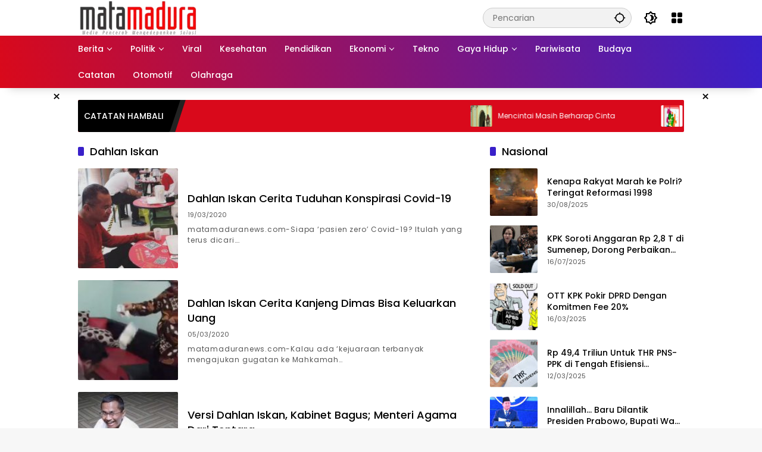

--- FILE ---
content_type: text/html; charset=UTF-8
request_url: https://matamaduranews.com/tag/dahlan-iskan/page/5/
body_size: 26661
content:
<!doctype html><html lang="id"><head><script data-no-optimize="1">var litespeed_docref=sessionStorage.getItem("litespeed_docref");litespeed_docref&&(Object.defineProperty(document,"referrer",{get:function(){return litespeed_docref}}),sessionStorage.removeItem("litespeed_docref"));</script> <meta charset="UTF-8"><meta name="viewport" content="width=device-width, initial-scale=1"><link rel="profile" href="https://gmpg.org/xfn/11"><meta name='robots' content='index, follow, max-image-preview:large, max-snippet:-1, max-video-preview:-1' />
 <script id="google_gtagjs-js-consent-mode-data-layer" type="litespeed/javascript">window.dataLayer=window.dataLayer||[];function gtag(){dataLayer.push(arguments)}
gtag('consent','default',{"ad_personalization":"denied","ad_storage":"denied","ad_user_data":"denied","analytics_storage":"denied","functionality_storage":"denied","security_storage":"denied","personalization_storage":"denied","region":["AT","BE","BG","CH","CY","CZ","DE","DK","EE","ES","FI","FR","GB","GR","HR","HU","IE","IS","IT","LI","LT","LU","LV","MT","NL","NO","PL","PT","RO","SE","SI","SK"],"wait_for_update":500});window._googlesitekitConsentCategoryMap={"statistics":["analytics_storage"],"marketing":["ad_storage","ad_user_data","ad_personalization"],"functional":["functionality_storage","security_storage"],"preferences":["personalization_storage"]};window._googlesitekitConsents={"ad_personalization":"denied","ad_storage":"denied","ad_user_data":"denied","analytics_storage":"denied","functionality_storage":"denied","security_storage":"denied","personalization_storage":"denied","region":["AT","BE","BG","CH","CY","CZ","DE","DK","EE","ES","FI","FR","GB","GR","HR","HU","IE","IS","IT","LI","LT","LU","LV","MT","NL","NO","PL","PT","RO","SE","SI","SK"],"wait_for_update":500}</script> <title>Dahlan Iskan Arsip - Laman 5 dari 6 - Mata Madura</title><link rel="canonical" href="https://matamaduranews.com/tag/dahlan-iskan/page/5/" /><link rel="prev" href="https://matamaduranews.com/tag/dahlan-iskan/page/4/" /><link rel="next" href="https://matamaduranews.com/tag/dahlan-iskan/page/6/" /><meta property="og:locale" content="id_ID" /><meta property="og:type" content="article" /><meta property="og:title" content="Dahlan Iskan Arsip - Laman 5 dari 6 - Mata Madura" /><meta property="og:url" content="https://matamaduranews.com/tag/dahlan-iskan/" /><meta property="og:site_name" content="Mata Madura" /><meta name="twitter:card" content="summary_large_image" /><meta name="twitter:site" content="@mata_madura" /> <script type="application/ld+json" class="yoast-schema-graph">{"@context":"https://schema.org","@graph":[{"@type":"CollectionPage","@id":"https://matamaduranews.com/tag/dahlan-iskan/","url":"https://matamaduranews.com/tag/dahlan-iskan/page/5/","name":"Dahlan Iskan Arsip - Laman 5 dari 6 - Mata Madura","isPartOf":{"@id":"https://matamaduranews.com/#website"},"primaryImageOfPage":{"@id":"https://matamaduranews.com/tag/dahlan-iskan/page/5/#primaryimage"},"image":{"@id":"https://matamaduranews.com/tag/dahlan-iskan/page/5/#primaryimage"},"thumbnailUrl":"https://matamaduranews.com/wp-content/uploads/2020/03/Dahlan-Iskan.jpg","breadcrumb":{"@id":"https://matamaduranews.com/tag/dahlan-iskan/page/5/#breadcrumb"},"inLanguage":"id"},{"@type":"ImageObject","inLanguage":"id","@id":"https://matamaduranews.com/tag/dahlan-iskan/page/5/#primaryimage","url":"https://matamaduranews.com/wp-content/uploads/2020/03/Dahlan-Iskan.jpg","contentUrl":"https://matamaduranews.com/wp-content/uploads/2020/03/Dahlan-Iskan.jpg","width":730,"height":480,"caption":"Dahlan Iskan"},{"@type":"BreadcrumbList","@id":"https://matamaduranews.com/tag/dahlan-iskan/page/5/#breadcrumb","itemListElement":[{"@type":"ListItem","position":1,"name":"Beranda","item":"https://matamaduranews.com/"},{"@type":"ListItem","position":2,"name":"Dahlan Iskan"}]},{"@type":"WebSite","@id":"https://matamaduranews.com/#website","url":"https://matamaduranews.com/","name":"Mata Madura","description":"Media Pencerah Mengedepankan Solusi","publisher":{"@id":"https://matamaduranews.com/#organization"},"potentialAction":[{"@type":"SearchAction","target":{"@type":"EntryPoint","urlTemplate":"https://matamaduranews.com/?s={search_term_string}"},"query-input":{"@type":"PropertyValueSpecification","valueRequired":true,"valueName":"search_term_string"}}],"inLanguage":"id"},{"@type":"Organization","@id":"https://matamaduranews.com/#organization","name":"Mata Madura","url":"https://matamaduranews.com/","logo":{"@type":"ImageObject","inLanguage":"id","@id":"https://matamaduranews.com/#/schema/logo/image/","url":"https://matamaduranews.com/wp-content/uploads/2023/11/cropped-Logo-Mata-Madura-Hitam.png","contentUrl":"https://matamaduranews.com/wp-content/uploads/2023/11/cropped-Logo-Mata-Madura-Hitam.png","width":348,"height":100,"caption":"Mata Madura"},"image":{"@id":"https://matamaduranews.com/#/schema/logo/image/"},"sameAs":["https://www.facebook.com/groups/1499575840277480/","https://x.com/mata_madura"]}]}</script> <link rel='dns-prefetch' href='//www.googletagmanager.com' /><link rel='dns-prefetch' href='//pagead2.googlesyndication.com' /><link rel="alternate" type="application/rss+xml" title="Mata Madura &raquo; Feed" href="https://matamaduranews.com/feed/" /><link rel="alternate" type="application/rss+xml" title="Mata Madura &raquo; Umpan Komentar" href="https://matamaduranews.com/comments/feed/" /><link rel="alternate" type="application/rss+xml" title="Mata Madura &raquo; Dahlan Iskan Umpan Tag" href="https://matamaduranews.com/tag/dahlan-iskan/feed/" /><link data-optimized="2" rel="stylesheet" href="https://matamaduranews.com/wp-content/litespeed/css/416a9187b30955ac510e832e683cd276.css?ver=d25dd" /> <script type="litespeed/javascript" data-src="https://www.googletagmanager.com/gtag/js?id=AW-11414147807" id="google_gtagjs-js"></script> <script id="google_gtagjs-js-after" type="litespeed/javascript">window.dataLayer=window.dataLayer||[];function gtag(){dataLayer.push(arguments)}
gtag("js",new Date());gtag("set","developer_id.dZTNiMT",!0);gtag("config","AW-11414147807");window._googlesitekit=window._googlesitekit||{};window._googlesitekit.throttledEvents=[];window._googlesitekit.gtagEvent=(name,data)=>{var key=JSON.stringify({name,data});if(!!window._googlesitekit.throttledEvents[key]){return}window._googlesitekit.throttledEvents[key]=!0;setTimeout(()=>{delete window._googlesitekit.throttledEvents[key]},5);gtag("event",name,{...data,event_source:"site-kit"})}</script> <link rel="https://api.w.org/" href="https://matamaduranews.com/wp-json/" /><link rel="alternate" title="JSON" type="application/json" href="https://matamaduranews.com/wp-json/wp/v2/tags/1711" /><link rel="EditURI" type="application/rsd+xml" title="RSD" href="https://matamaduranews.com/xmlrpc.php?rsd" /><meta name="generator" content="WordPress 6.7.4" /><meta name="generator" content="Site Kit by Google 1.167.0" /><meta name="google-site-verification" content="HUZ9doYqvxt0F81q6kqdaG_xsCPGfcw7mCi9x4h-loU" /> <script type="litespeed/javascript" data-src="https://pagead2.googlesyndication.com/pagead/js/adsbygoogle.js?client=ca-pub-6515067643473151" crossorigin="anonymous"></script>  <script type="litespeed/javascript">(function(w,d,s,l,i){w[l]=w[l]||[];w[l].push({'gtm.start':new Date().getTime(),event:'gtm.js'});var f=d.getElementsByTagName(s)[0],j=d.createElement(s),dl=l!='dataLayer'?'&l='+l:'';j.async=!0;j.src='https://www.googletagmanager.com/gtm.js?id='+i+dl;f.parentNode.insertBefore(j,f)})(window,document,'script','dataLayer','GTM-KDFPRXNQ')</script>  <script type="litespeed/javascript" data-src="https://www.googletagmanager.com/gtag/js?id=AW-11414147807"></script>  <script type="litespeed/javascript">window.dataLayer=window.dataLayer||[];function gtag(){dataLayer.push(arguments)}
gtag('js',new Date());gtag('config','AW-11414147807')</script> <link rel="alternate" type="text/html" media="only screen and (max-width: 640px)" href="https://matamaduranews.com/tag/dahlan-iskan/page/5/amp/"><script type="litespeed/javascript" data-src="https://pagead2.googlesyndication.com/pagead/js/adsbygoogle.js?client=ca-pub-6515067643473151"
     crossorigin="anonymous"></script> <script type="litespeed/javascript" data-src="https://cse.google.com/cse.js?cx=partner-pub-6515067643473151:7683225824"></script>  <script type="litespeed/javascript" data-src="https://www.googletagmanager.com/gtag/js?id=G-BHXMGNER25"></script> <script type="litespeed/javascript">window.dataLayer=window.dataLayer||[];function gtag(){dataLayer.push(arguments)}
gtag('js',new Date());gtag('config','G-BHXMGNER25')</script> <noscript><img height="1" width="1" style="display:none"
src="https://www.facebook.com/tr?id=658578573097396&ev=PageView&noscript=1"
/></noscript><meta name="facebook-domain-verification" content="ej2yljyyn3nofkf9v3u1ja97shw97s" />
<noscript><img height="1" width="1" style="display:none"
src="https://www.facebook.com/tr?id=658578573097396&ev=PageView&noscript=1"
/></noscript><meta name="google-adsense-platform-account" content="ca-host-pub-2644536267352236"><meta name="google-adsense-platform-domain" content="sitekit.withgoogle.com"><meta name="onesignal" content="wordpress-plugin"/><link rel="amphtml" href="https://matamaduranews.com/tag/dahlan-iskan/page/5/amp/">
 <script type="litespeed/javascript">(function(w,d,s,l,i){w[l]=w[l]||[];w[l].push({'gtm.start':new Date().getTime(),event:'gtm.js'});var f=d.getElementsByTagName(s)[0],j=d.createElement(s),dl=l!='dataLayer'?'&l='+l:'';j.async=!0;j.src='https://www.googletagmanager.com/gtm.js?id='+i+dl;f.parentNode.insertBefore(j,f)})(window,document,'script','dataLayer','GTM-KDFPRXNQ')</script>  <script type="litespeed/javascript" data-src="https://pagead2.googlesyndication.com/pagead/js/adsbygoogle.js?client=ca-pub-6515067643473151&amp;host=ca-host-pub-2644536267352236" crossorigin="anonymous"></script> <link rel="icon" href="https://matamaduranews.com/wp-content/uploads/2018/01/cropped-LOGO-MATAMADURANEWS.COM_-32x32.png" sizes="32x32" /><link rel="icon" href="https://matamaduranews.com/wp-content/uploads/2018/01/cropped-LOGO-MATAMADURANEWS.COM_-192x192.png" sizes="192x192" /><link rel="apple-touch-icon" href="https://matamaduranews.com/wp-content/uploads/2018/01/cropped-LOGO-MATAMADURANEWS.COM_-180x180.png" /><meta name="msapplication-TileImage" content="https://matamaduranews.com/wp-content/uploads/2018/01/cropped-LOGO-MATAMADURANEWS.COM_-270x270.png" /></head><body class="archive paged tag tag-dahlan-iskan tag-1711 custom-background wp-custom-logo wp-embed-responsive paged-5 tag-paged-5 idtheme kentooz hfeed">
<noscript>
<iframe data-lazyloaded="1" src="about:blank" data-litespeed-src="https://www.googletagmanager.com/ns.html?id=GTM-KDFPRXNQ" height="0" width="0" style="display:none;visibility:hidden"></iframe>
</noscript>
<noscript><iframe data-lazyloaded="1" src="about:blank" data-litespeed-src="https://www.googletagmanager.com/ns.html?id=GTM-KDFPRXNQ"
height="0" width="0" style="display:none;visibility:hidden"></iframe></noscript>
<a class="skip-link screen-reader-text" href="#primary">Langsung ke konten</a><div id="page" class="site"><div id="topnavwrap" class="gmr-topnavwrap clearfix"><div class="container"><header id="masthead" class="list-flex site-header"><div class="row-flex gmr-navleft"><div class="site-branding"><div class="gmr-logo"><a class="custom-logo-link" href="https://matamaduranews.com/" title="Mata Madura" rel="home"><img data-lazyloaded="1" src="[data-uri]" class="custom-logo" data-src="https://matamaduranews.com/wp-content/uploads/2023/11/cropped-Logo-Mata-Madura-Hitam.png.webp" width="348" height="100" alt="Mata Madura" loading="lazy" /></a></div></div></div><div class="row-flex gmr-navright">
<span class="gmr-top-date" data-lang="id"></span><div class="gmr-search desktop-only"><form method="get" class="gmr-searchform searchform" action="https://matamaduranews.com/">
<input type="text" name="s" id="s" placeholder="Pencarian" />
<input type="hidden" name="post_type[]" value="post" />
<button type="submit" role="button" class="gmr-search-submit gmr-search-icon" aria-label="Kirim">
<svg xmlns="http://www.w3.org/2000/svg" height="24px" viewBox="0 0 24 24" width="24px" fill="currentColor"><path d="M0 0h24v24H0V0z" fill="none"/><path d="M20.94 11c-.46-4.17-3.77-7.48-7.94-7.94V1h-2v2.06C6.83 3.52 3.52 6.83 3.06 11H1v2h2.06c.46 4.17 3.77 7.48 7.94 7.94V23h2v-2.06c4.17-.46 7.48-3.77 7.94-7.94H23v-2h-2.06zM12 19c-3.87 0-7-3.13-7-7s3.13-7 7-7 7 3.13 7 7-3.13 7-7 7z"/></svg>
</button></form></div><button role="button" class="darkmode-button topnav-button" aria-label="Mode Gelap"><svg xmlns="http://www.w3.org/2000/svg" height="24px" viewBox="0 0 24 24" width="24px" fill="currentColor"><path d="M0 0h24v24H0V0z" fill="none"/><path d="M20 8.69V4h-4.69L12 .69 8.69 4H4v4.69L.69 12 4 15.31V20h4.69L12 23.31 15.31 20H20v-4.69L23.31 12 20 8.69zm-2 5.79V18h-3.52L12 20.48 9.52 18H6v-3.52L3.52 12 6 9.52V6h3.52L12 3.52 14.48 6H18v3.52L20.48 12 18 14.48zM12.29 7c-.74 0-1.45.17-2.08.46 1.72.79 2.92 2.53 2.92 4.54s-1.2 3.75-2.92 4.54c.63.29 1.34.46 2.08.46 2.76 0 5-2.24 5-5s-2.24-5-5-5z"/></svg></button><div class="gmr-menugrid-btn gmrclick-container"><button id="menugrid-button" class="topnav-button gmrbtnclick" aria-label="Buka Menu"><svg xmlns="http://www.w3.org/2000/svg" enable-background="new 0 0 24 24" height="24px" viewBox="0 0 24 24" width="24px" fill="currentColor"><g><rect fill="none" height="24" width="24"/></g><g><g><path d="M5,11h4c1.1,0,2-0.9,2-2V5c0-1.1-0.9-2-2-2H5C3.9,3,3,3.9,3,5v4C3,10.1,3.9,11,5,11z"/><path d="M5,21h4c1.1,0,2-0.9,2-2v-4c0-1.1-0.9-2-2-2H5c-1.1,0-2,0.9-2,2v4C3,20.1,3.9,21,5,21z"/><path d="M13,5v4c0,1.1,0.9,2,2,2h4c1.1,0,2-0.9,2-2V5c0-1.1-0.9-2-2-2h-4C13.9,3,13,3.9,13,5z"/><path d="M15,21h4c1.1,0,2-0.9,2-2v-4c0-1.1-0.9-2-2-2h-4c-1.1,0-2,0.9-2,2v4C13,20.1,13.9,21,15,21z"/></g></g></svg></button><div id="dropdown-container" class="gmr-secondmenu-dropdown gmr-dropdown"><ul id="secondary-menu" class="menu"><li id="menu-item-52424" class="menu-item menu-item-type-post_type menu-item-object-page menu-item-52424"><a href="https://matamaduranews.com/redaksi/">Redaksi</a></li><li id="menu-item-52422" class="menu-item menu-item-type-post_type menu-item-object-page menu-item-52422"><a href="https://matamaduranews.com/info-iklan/">Info Iklan</a></li><li id="menu-item-52423" class="menu-item menu-item-type-post_type menu-item-object-page menu-item-52423"><a href="https://matamaduranews.com/kontak-kami/">Kontak Kami</a></li><li id="menu-item-52425" class="menu-item menu-item-type-post_type menu-item-object-page menu-item-52425"><a href="https://matamaduranews.com/tentang-kami/">Tentang Kami</a></li></ul></div></div><button id="gmr-responsive-menu" role="button" class="mobile-only" aria-label="Menu" data-target="#gmr-sidemenu-id" data-toggle="onoffcanvas" aria-expanded="false" rel="nofollow"><svg xmlns="http://www.w3.org/2000/svg" width="24" height="24" viewBox="0 0 24 24"><path fill="currentColor" d="m19.31 18.9l3.08 3.1L21 23.39l-3.12-3.07c-.69.43-1.51.68-2.38.68c-2.5 0-4.5-2-4.5-4.5s2-4.5 4.5-4.5s4.5 2 4.5 4.5c0 .88-.25 1.71-.69 2.4m-3.81.1a2.5 2.5 0 0 0 0-5a2.5 2.5 0 0 0 0 5M21 4v2H3V4h18M3 16v-2h6v2H3m0-5V9h18v2h-2.03c-1.01-.63-2.2-1-3.47-1s-2.46.37-3.47 1H3Z"/></svg></button></div></header></div><nav id="main-nav" class="main-navigation gmr-mainmenu"><div class="container"><ul id="primary-menu" class="menu"><li id="menu-item-59879" class="menu-item menu-item-type-taxonomy menu-item-object-category menu-item-has-children menu-item-59879"><a href="https://matamaduranews.com/category/berita-utama/" data-desciption="Sajian Berita Utama Mata Madura News"><span>Berita</span></a><ul class="sub-menu"><li id="menu-item-52149" class="menu-item menu-item-type-taxonomy menu-item-object-category menu-item-52149"><a href="https://matamaduranews.com/category/nasional/"><span>Nasional</span></a></li><li id="menu-item-52147" class="menu-item menu-item-type-taxonomy menu-item-object-category menu-item-52147"><a href="https://matamaduranews.com/category/internasional/"><span>Internasional</span></a></li><li id="menu-item-52145" class="menu-item menu-item-type-taxonomy menu-item-object-category menu-item-52145"><a href="https://matamaduranews.com/category/hankam/"><span>Hankam</span></a></li><li id="menu-item-52146" class="menu-item menu-item-type-taxonomy menu-item-object-category menu-item-52146"><a href="https://matamaduranews.com/category/hukum-dan-kriminal/"><span>Hukum dan Kriminal</span></a></li><li id="menu-item-52151" class="menu-item menu-item-type-taxonomy menu-item-object-category menu-item-52151"><a href="https://matamaduranews.com/category/pemerintahan/"><span>Pemerintahan</span></a></li><li id="menu-item-52517" class="menu-item menu-item-type-custom menu-item-object-custom menu-item-52517"><a target="_blank" href="https://catatan.matamaduranews.com/"><span>CATATAN HAMBALI RASIDI</span></a></li></ul></li><li id="menu-item-52153" class="menu-item menu-item-type-taxonomy menu-item-object-category menu-item-has-children menu-item-52153"><a target="_blank" href="https://matamaduranews.com/category/politik/"><span>Politik</span></a><ul class="sub-menu"><li id="menu-item-57712" class="menu-item menu-item-type-taxonomy menu-item-object-post_tag menu-item-57712"><a href="https://matamaduranews.com/tag/caleg/"><span>Caleg</span></a></li><li id="menu-item-57715" class="menu-item menu-item-type-taxonomy menu-item-object-post_tag menu-item-57715"><a href="https://matamaduranews.com/tag/pilkada-2024/"><span>Pilkada 2024</span></a></li><li id="menu-item-57716" class="menu-item menu-item-type-taxonomy menu-item-object-post_tag menu-item-57716"><a href="https://matamaduranews.com/tag/pilpres-2024/"><span>Pilpres 2024</span></a></li></ul></li><li id="menu-item-52154" class="menu-item menu-item-type-taxonomy menu-item-object-category menu-item-52154"><a href="https://matamaduranews.com/category/viral/"><span>Viral</span></a></li><li id="menu-item-52155" class="menu-item menu-item-type-taxonomy menu-item-object-category menu-item-52155"><a href="https://matamaduranews.com/category/kesehatan/"><span>Kesehatan</span></a></li><li id="menu-item-52152" class="menu-item menu-item-type-taxonomy menu-item-object-category menu-item-52152"><a href="https://matamaduranews.com/category/pendidikan/"><span>Pendidikan</span></a></li><li id="menu-item-52158" class="menu-item menu-item-type-taxonomy menu-item-object-category menu-item-has-children menu-item-52158"><a href="https://matamaduranews.com/category/ekonomi/"><span>Ekonomi</span></a><ul class="sub-menu"><li id="menu-item-52160" class="menu-item menu-item-type-taxonomy menu-item-object-category menu-item-52160"><a href="https://matamaduranews.com/category/ekonomi/keuangan/"><span>Keuangan</span></a></li><li id="menu-item-52159" class="menu-item menu-item-type-taxonomy menu-item-object-category menu-item-52159"><a href="https://matamaduranews.com/category/ekonomi/bisnis/"><span>Bisnis</span></a></li><li id="menu-item-52161" class="menu-item menu-item-type-taxonomy menu-item-object-category menu-item-52161"><a href="https://matamaduranews.com/category/ekonomi/umkm/"><span>UMKM</span></a></li></ul></li><li id="menu-item-52166" class="menu-item menu-item-type-taxonomy menu-item-object-category menu-item-52166"><a href="https://matamaduranews.com/category/tekno/"><span>Tekno</span></a></li><li id="menu-item-52162" class="menu-item menu-item-type-taxonomy menu-item-object-category menu-item-has-children menu-item-52162"><a href="https://matamaduranews.com/category/gaya-hidup/"><span>Gaya Hidup</span></a><ul class="sub-menu"><li id="menu-item-52164" class="menu-item menu-item-type-taxonomy menu-item-object-category menu-item-52164"><a href="https://matamaduranews.com/category/gaya-hidup/parenting/"><span>Parenting</span></a></li></ul></li><li id="menu-item-52156" class="menu-item menu-item-type-taxonomy menu-item-object-category menu-item-52156"><a href="https://matamaduranews.com/category/pariwisata/"><span>Pariwisata</span></a></li><li id="menu-item-52168" class="menu-item menu-item-type-taxonomy menu-item-object-category menu-item-52168"><a href="https://matamaduranews.com/category/budaya/"><span>Budaya</span></a></li><li id="menu-item-52169" class="menu-item menu-item-type-taxonomy menu-item-object-category menu-item-52169"><a href="https://matamaduranews.com/category/catatan/" title="https://catatan.matamaduranews.com/"><span>Catatan</span></a></li><li id="menu-item-52172" class="menu-item menu-item-type-taxonomy menu-item-object-category menu-item-52172"><a href="https://matamaduranews.com/category/otomotif/"><span>Otomotif</span></a></li><li id="menu-item-52150" class="menu-item menu-item-type-taxonomy menu-item-object-category menu-item-52150"><a href="https://matamaduranews.com/category/olahraga/"><span>Olahraga</span></a></li></ul></div></nav></div><div class="gmr-floatbanner gmr-floatbanner-left gmrclose-element"><button class="gmrbtnclose" title="tutup">&times;</button><script type="litespeed/javascript" data-src="https://pagead2.googlesyndication.com/pagead/js/adsbygoogle.js?client=ca-pub-6515067643473151"
     crossorigin="anonymous"></script> 
<ins class="adsbygoogle"
style="display:block"
data-ad-client="ca-pub-6515067643473151"
data-ad-slot="9337597292"
data-ad-format="auto"
data-full-width-responsive="true"></ins> <script type="litespeed/javascript">(adsbygoogle=window.adsbygoogle||[]).push({})</script></div><div class="gmr-floatbanner gmr-floatbanner-right gmrclose-element"><button class="gmrbtnclose" title="tutup">&times;</button><script type="litespeed/javascript" data-src="https://pagead2.googlesyndication.com/pagead/js/adsbygoogle.js?client=ca-pub-6515067643473151"
     crossorigin="anonymous"></script> 
<ins class="adsbygoogle"
style="display:inline-block;width:160px;height:600px"
data-ad-client="ca-pub-6515067643473151"
data-ad-slot="4770237684"></ins> <script type="litespeed/javascript">(adsbygoogle=window.adsbygoogle||[]).push({})</script></div><div class="container"><div class="gmr-topnotification"><div class="list-flex"><div class="row-flex text-marquee heading-text">
CATATAN HAMBALI</div><div class="row-flex wrap-marquee"><div class="row-flex marquee"><div class="marquee-content">
<a class="post-thumbnail" href="https://catatan.matamaduranews.com/mencintai-masih-berharap-cinta/" title="Mencintai Masih Berharap Cinta&nbsp;">
<img
data-lazyloaded="1"
src="https://catatan.matamaduranews.com/wp-content/uploads/2022/07/Mencintai-Tanpa-Dicintai.jpg"
style="width: 80px; height: 80px"
data-src="https://catatan.matamaduranews.com/wp-content/uploads/2022/07/Mencintai-Tanpa-Dicintai.jpg"
class="attachment-thumbnail size-thumbnail wp-post-image entered litespeed-loaded"
alt="Mencintai Masih Berharap Cinta&nbsp;"
decoding="async"
title="Mencintai Masih Berharap Cinta&nbsp;"
data-ll-status="loaded"
/><noscript
><img
style="width: 80px; height: 80px"
src="https://catatan.matamaduranews.com/wp-content/uploads/2022/07/Mencintai-Tanpa-Dicintai.jpg"
class="attachment-thumbnail size-thumbnail wp-post-image"
alt="Mencintai Masih Berharap Cinta "
decoding="async"
title="Mencintai Masih Berharap Cinta "
/></noscript>
</a>
<a href="https://catatan.matamaduranews.com/mencintai-masih-berharap-cinta/" class="gmr-recent-marquee" title="Mencintai Masih Berharap Cinta&nbsp;"> Mencintai Masih Berharap Cinta&nbsp; </a></div><div class="marquee-content">
<a class="post-thumbnail" href="https://catatan.matamaduranews.com/politik-akd-sumenep/" title="Politik AKD Sumenep&nbsp;">
<img
data-lazyloaded="1"
src="https://catatan.matamaduranews.com/wp-content/uploads/2022/07/Politik-AKD-Sumenep.jpg"
style="width: 80px; height: 80px"
data-src="https://catatan.matamaduranews.com/wp-content/uploads/2022/07/Politik-AKD-Sumenep.jpg"
class="attachment-thumbnail size-thumbnail wp-post-image entered litespeed-loaded"
alt="Politik AKD Sumenep&nbsp;"
decoding="async"
title="Politik AKD Sumenep&nbsp;"
data-ll-status="loaded"
/><noscript
><img
style="width: 80px; height: 80px"
src="https://catatan.matamaduranews.com/wp-content/uploads/2022/07/Politik-AKD-Sumenep.jpg"
class="attachment-thumbnail size-thumbnail wp-post-image"
alt="Politik AKD Sumenep "
decoding="async"
title="Politik AKD Sumenep "
/></noscript>
</a>
<a href="https://catatan.matamaduranews.com/politik-akd-sumenep/" class="gmr-recent-marquee" title="Politik AKD Sumenep&nbsp;"> Politik AKD Sumenep&nbsp; </a></div><div class="marquee-content">
<a class="post-thumbnail" href="https://catatan.matamaduranews.com/politik-wabup-nyi-eva/" title="Politik Wabup Nyi Eva&nbsp;">
<img
data-lazyloaded="1"
src="https://catatan.matamaduranews.com/wp-content/uploads/2022/07/Politik-Nyi-Eva.jpg"
style="width: 80px; height: 80px"
data-src="https://catatan.matamaduranews.com/wp-content/uploads/2022/07/Politik-Nyi-Eva.jpg"
class="attachment-thumbnail size-thumbnail wp-post-image entered litespeed-loaded"
alt="Politik Wabup Nyi Eva&nbsp;"
decoding="async"
title="Politik Wabup Nyi Eva&nbsp;"
data-ll-status="loaded"
/><noscript
><img
style="width: 80px; height: 80px"
src="https://catatan.matamaduranews.com/wp-content/uploads/2022/07/Politik-Nyi-Eva.jpg"
class="attachment-thumbnail size-thumbnail wp-post-image"
alt="Politik Wabup Nyi Eva "
decoding="async"
title="Politik Wabup Nyi Eva "
/></noscript>
</a>
<a href="https://catatan.matamaduranews.com/politik-wabup-nyi-eva/" class="gmr-recent-marquee" title="Politik Wabup Nyi Eva&nbsp;"> Politik Wabup Nyi Eva&nbsp; </a></div><div class="marquee-content">
<a class="post-thumbnail" href="https://catatan.matamaduranews.com/ra-lilur-sufi-madura/" title="Ra Lilur; Sufi Madura&nbsp;">
<img
data-lazyloaded="1"
src="https://catatan.matamaduranews.com/wp-content/uploads/2022/07/Ra-Lilur-Sufi-Madura.jpg"
style="width: 80px; height: 80px"
data-src="https://catatan.matamaduranews.com/wp-content/uploads/2022/07/Ra-Lilur-Sufi-Madura.jpg"
class="attachment-thumbnail size-thumbnail wp-post-image entered litespeed-loaded"
alt="Ra Lilur; Sufi Madura&nbsp;"
decoding="async"
title="Ra Lilur; Sufi Madura&nbsp;"
data-ll-status="loaded"
/><noscript
><img
style="width: 80px; height: 80px"
src="https://catatan.matamaduranews.com/wp-content/uploads/2022/07/Ra-Lilur-Sufi-Madura.jpg"
class="attachment-thumbnail size-thumbnail wp-post-image"
alt="Ra Lilur; Sufi Madura "
decoding="async"
title="Ra Lilur; Sufi Madura "
/></noscript>
</a>
<a href="https://catatan.matamaduranews.com/ra-lilur-sufi-madura/" class="gmr-recent-marquee" title="Ra Lilur; Sufi Madura&nbsp;"> Ra Lilur; Sufi Madura&nbsp; </a></div><div class="marquee-content">
<a class="post-thumbnail" href="https://catatan.matamaduranews.com/heboh-blangkon-dan-batik-tulis/" title="Heboh Blangkon dan Batik Tulis&nbsp;">
<img
data-lazyloaded="1"
src="https://catatan.matamaduranews.com/wp-content/uploads/2022/07/Heboh-Blangkon.jpg"
style="width: 80px; height: 80px"
data-src="https://catatan.matamaduranews.com/wp-content/uploads/2022/07/Heboh-Blangkon.jpg"
class="attachment-thumbnail size-thumbnail wp-post-image entered litespeed-loaded"
alt="Heboh Blangkon dan Batik Tulis&nbsp;"
decoding="async"
title="Heboh Blangkon dan Batik Tulis&nbsp;"
data-ll-status="loaded"
/><noscript
><img
style="width: 80px; height: 80px"
src="https://catatan.matamaduranews.com/wp-content/uploads/2022/07/Heboh-Blangkon.jpg"
class="attachment-thumbnail size-thumbnail wp-post-image"
alt="Heboh Blangkon dan Batik Tulis "
decoding="async"
title="Heboh Blangkon dan Batik Tulis "
/></noscript>
</a>
<a href="https://catatan.matamaduranews.com/heboh-blangkon-dan-batik-tulis/" class="gmr-recent-marquee" title="Heboh Blangkon dan Batik Tulis&nbsp;"> Heboh Blangkon dan Batik Tulis&nbsp; </a></div></div></div></div></div></div><div id="content" class="gmr-content"><div class="container"><div class="row"><main id="primary" class="site-main col-md-8"><header class="page-header"><h1 class="page-title sub-title">Dahlan Iskan</h1></header><div id="infinite-container"><article id="post-31631" class="post type-post hentry"><div class="box-item">
<a class="post-thumbnail" href="https://matamaduranews.com/dahlan-iskan-cerita-tuduhan-konspirasi-covid-19/" title="Dahlan Iskan Cerita Tuduhan Konspirasi Covid-19">
<img data-lazyloaded="1" src="[data-uri]" width="130" height="130" data-src="https://matamaduranews.com/wp-content/uploads/2019/09/Dahlan-Iskan--150x150.jpg" class="attachment-medium size-medium wp-post-image" alt="Dahlan Iskan Cerita Tuduhan Konspirasi Covid-19" decoding="async" data-srcset="https://matamaduranews.com/wp-content/uploads/2019/09/Dahlan-Iskan--150x150.jpg 150w, https://matamaduranews.com/wp-content/uploads/2019/09/Dahlan-Iskan--90x90.jpg 90w" data-sizes="(max-width: 130px) 100vw, 130px" />			</a><div class="box-content"><h2 class="entry-title"><a href="https://matamaduranews.com/dahlan-iskan-cerita-tuduhan-konspirasi-covid-19/" title="Dahlan Iskan Cerita Tuduhan Konspirasi Covid-19" rel="bookmark">Dahlan Iskan Cerita Tuduhan Konspirasi Covid-19</a></h2><div class="gmr-meta-topic"><span class="meta-content"><span class="posted-on"><time class="entry-date published updated" datetime="2020-03-19T03:57:23+07:00">19/03/2020</time></span></span></div><div class="entry-footer entry-footer-archive"><div class="posted-by"> <span class="author vcard"><a class="url fn n" href="https://matamaduranews.com/author/mata-madura/" title="Mata Madura">Mata Madura</a></span></div></div><div class="entry-content entry-content-archive"><p>matamaduranews.com-Siapa &#8216;pasien zero&#8217; Covid-19? Itulah yang terus dicari&#8230;.</p></div></div></div></article><article id="post-31160" class="post type-post hentry"><div class="box-item">
<a class="post-thumbnail" href="https://matamaduranews.com/dahlan-iskan-cerita-kanjeng-dimas-bisa-keluarkan-uang/" title="Dahlan Iskan Cerita Kanjeng Dimas Bisa Keluarkan Uang">
<img data-lazyloaded="1" src="[data-uri]" width="130" height="130" data-src="https://matamaduranews.com/wp-content/uploads/2020/03/Kanjeng-Dimas-150x150.jpg" class="attachment-medium size-medium wp-post-image" alt="Dahlan Iskan Cerita Kanjeng Dimas Bisa Keluarkan Uang" decoding="async" data-srcset="https://matamaduranews.com/wp-content/uploads/2020/03/Kanjeng-Dimas-150x150.jpg 150w, https://matamaduranews.com/wp-content/uploads/2020/03/Kanjeng-Dimas-90x90.jpg 90w" data-sizes="(max-width: 130px) 100vw, 130px" />			</a><div class="box-content"><h2 class="entry-title"><a href="https://matamaduranews.com/dahlan-iskan-cerita-kanjeng-dimas-bisa-keluarkan-uang/" title="Dahlan Iskan Cerita Kanjeng Dimas Bisa Keluarkan Uang" rel="bookmark">Dahlan Iskan Cerita Kanjeng Dimas Bisa Keluarkan Uang</a></h2><div class="gmr-meta-topic"><span class="meta-content"><span class="posted-on"><time class="entry-date published updated" datetime="2020-03-05T20:11:10+07:00">05/03/2020</time></span></span></div><div class="entry-footer entry-footer-archive"><div class="posted-by"> <span class="author vcard"><a class="url fn n" href="https://matamaduranews.com/author/mata-madura/" title="Mata Madura">Mata Madura</a></span></div></div><div class="entry-content entry-content-archive"><p>matamaduranews.com-Kalau ada &#8216;kejuaraan terbanyak mengajukan gugatan ke Mahkamah&#8230;</p></div></div></div></article><article id="post-25681" class="post type-post hentry"><div class="box-item">
<a class="post-thumbnail" href="https://matamaduranews.com/versi-dahlan-iskan-kabinet-bagus-menteri-agama-dari-tentara/" title="Versi Dahlan Iskan, Kabinet Bagus; Menteri Agama Dari Tentara">
<img data-lazyloaded="1" src="[data-uri]" width="130" height="130" data-src="https://matamaduranews.com/wp-content/uploads/2019/10/Dahlan-Iskan-150x150.jpg" class="attachment-medium size-medium wp-post-image" alt="Versi Dahlan Iskan, Kabinet Bagus; Menteri Agama Dari Tentara" decoding="async" data-srcset="https://matamaduranews.com/wp-content/uploads/2019/10/Dahlan-Iskan-150x150.jpg 150w, https://matamaduranews.com/wp-content/uploads/2019/10/Dahlan-Iskan-90x90.jpg 90w" data-sizes="(max-width: 130px) 100vw, 130px" />			</a><div class="box-content"><h2 class="entry-title"><a href="https://matamaduranews.com/versi-dahlan-iskan-kabinet-bagus-menteri-agama-dari-tentara/" title="Versi Dahlan Iskan, Kabinet Bagus; Menteri Agama Dari Tentara" rel="bookmark">Versi Dahlan Iskan, Kabinet Bagus; Menteri Agama Dari Tentara</a></h2><div class="gmr-meta-topic"><span class="meta-content"><span class="posted-on"><time class="entry-date published updated" datetime="2019-10-24T07:37:47+07:00">24/10/2019</time></span></span></div><div class="entry-footer entry-footer-archive"><div class="posted-by"> <span class="author vcard"><a class="url fn n" href="https://matamaduranews.com/author/mata-madura/" title="Mata Madura">Mata Madura</a></span></div></div><div class="entry-content entry-content-archive"><p>matamaduranews.com-Mantan Menteri BUMN, Dahlan Iskan mengakui postur kabinet&#8230;</p></div></div></div></article><article id="post-25154" class="post type-post hentry"><div class="box-item">
<a class="post-thumbnail" href="https://matamaduranews.com/serunya-wanita-iran-nonton-bola/" title="Serunya Wanita Iran Nonton Bola">
<img data-lazyloaded="1" src="[data-uri]" width="130" height="130" data-src="https://matamaduranews.com/wp-content/uploads/2019/10/Dahlan-Iskan-150x150.jpg" class="attachment-medium size-medium wp-post-image" alt="Serunya Wanita Iran Nonton Bola" decoding="async" data-srcset="https://matamaduranews.com/wp-content/uploads/2019/10/Dahlan-Iskan-150x150.jpg 150w, https://matamaduranews.com/wp-content/uploads/2019/10/Dahlan-Iskan-90x90.jpg 90w" data-sizes="(max-width: 130px) 100vw, 130px" />			</a><div class="box-content"><h2 class="entry-title"><a href="https://matamaduranews.com/serunya-wanita-iran-nonton-bola/" title="Serunya Wanita Iran Nonton Bola" rel="bookmark">Serunya Wanita Iran Nonton Bola</a></h2><div class="gmr-meta-topic"><span class="meta-content"><span class="posted-on"><time class="entry-date published updated" datetime="2019-10-16T03:22:12+07:00">16/10/2019</time></span></span></div><div class="entry-footer entry-footer-archive"><div class="posted-by"> <span class="author vcard"><a class="url fn n" href="https://matamaduranews.com/author/mata-madura/" title="Mata Madura">Mata Madura</a></span></div></div><div class="entry-content entry-content-archive"><p>Catatan: Dahlan Iskan matamaduranews.com-Kini jadi kenyataan: wanita Iran&#8230;</p></div></div></div></article><article id="post-22541" class="post type-post hentry"><div class="box-item">
<a class="post-thumbnail" href="https://matamaduranews.com/habis-jawa-pos-terbit-disway/" title="Habis Jawa Pos, Terbit Diâ€™sWay">
<img data-lazyloaded="1" src="[data-uri]" width="130" height="130" data-src="https://matamaduranews.com/wp-content/uploads/2019/09/Dahlan-Iskan-Disway-150x150.jpg" class="attachment-medium size-medium wp-post-image" alt="Habis Jawa Pos, Terbit Diâ€™sWay" decoding="async" data-srcset="https://matamaduranews.com/wp-content/uploads/2019/09/Dahlan-Iskan-Disway-150x150.jpg 150w, https://matamaduranews.com/wp-content/uploads/2019/09/Dahlan-Iskan-Disway-90x90.jpg 90w" data-sizes="(max-width: 130px) 100vw, 130px" />			</a><div class="box-content"><h2 class="entry-title"><a href="https://matamaduranews.com/habis-jawa-pos-terbit-disway/" title="Habis Jawa Pos, Terbit Diâ€™sWay" rel="bookmark">Habis Jawa Pos, Terbit Diâ€™sWay</a></h2><div class="gmr-meta-topic"><span class="meta-content"><span class="cat-links-content"><a href="https://matamaduranews.com/category/catatan/" title="Lihat semua posts di Catatan">Catatan</a></span><span class="posted-on"><time class="entry-date published" datetime="2019-09-07T16:49:52+07:00">07/09/2019</time><time class="updated" datetime="2021-10-07T15:53:05+07:00">07/10/2021</time></span></span></div><div class="entry-footer entry-footer-archive"><div class="posted-by"> <span class="author vcard"><a class="url fn n" href="https://matamaduranews.com/author/mata-madura/" title="Mata Madura">Mata Madura</a></span></div></div><div class="entry-content entry-content-archive"><p>Catatan: Hambali Rasidi matamaduranews.com-Dua tahun lebih, koran Jawa&#8230;</p></div></div></div></article><article id="post-15716" class="post type-post hentry"><div class="box-item">
<a class="post-thumbnail" href="https://matamaduranews.com/lagi-viraldahlan-iskan-beri-testimoni-sosok-sandiaga-uno/" title="Lagi Viral; Dahlan Iskan Beri Testimoni Sosok Sandiaga Uno">
<img data-lazyloaded="1" src="[data-uri]" width="130" height="130" data-src="https://matamaduranews.com/wp-content/uploads/2018/08/SPhotoEditor-20180822_190818-150x150.jpg" class="attachment-medium size-medium wp-post-image" alt="Lagi Viral; Dahlan Iskan Beri Testimoni Sosok Sandiaga Uno" decoding="async" data-srcset="https://matamaduranews.com/wp-content/uploads/2018/08/SPhotoEditor-20180822_190818-150x150.jpg 150w, https://matamaduranews.com/wp-content/uploads/2018/08/SPhotoEditor-20180822_190818-90x90.jpg 90w" data-sizes="(max-width: 130px) 100vw, 130px" />			</a><div class="box-content"><h2 class="entry-title"><a href="https://matamaduranews.com/lagi-viraldahlan-iskan-beri-testimoni-sosok-sandiaga-uno/" title="Lagi Viral; Dahlan Iskan Beri Testimoni Sosok Sandiaga Uno" rel="bookmark">Lagi Viral; Dahlan Iskan Beri Testimoni Sosok Sandiaga Uno</a></h2><div class="gmr-meta-topic"><span class="meta-content"><span class="cat-links-content"><a href="https://matamaduranews.com/category/politik/" title="Lihat semua posts di Politik">Politik</a></span><span class="posted-on"><time class="entry-date published" datetime="2018-08-22T19:17:51+07:00">22/08/2018</time><time class="updated" datetime="2022-07-19T02:15:14+07:00">19/07/2022</time></span></span></div><div class="entry-footer entry-footer-archive"><div class="posted-by"> <span class="author vcard"><a class="url fn n" href="https://matamaduranews.com/author/mata-madura/" title="Mata Madura">Mata Madura</a></span></div></div><div class="entry-content entry-content-archive"><p>matamaduranews.com-JAKARTA â€“ Beberapa hari terakahir, dunia medsos tanah&#8230;</p></div></div></div></article><article id="post-15370" class="post type-post hentry"><div class="box-item">
<a class="post-thumbnail" href="https://matamaduranews.com/kenapa-pilih-wapres-kiai-maruf-sandiaga-ini-tafsirnya-versi-dahlan-iskan/" title="Kenapa Pilih Wapres Kiai Ma&#8217;ruf &#038; Sandiaga? Ini Tafsirnya versi Dahlan Iskan">
<img data-lazyloaded="1" src="[data-uri]" width="130" height="130" data-src="https://matamaduranews.com/wp-content/uploads/2018/08/dahlan-iskan-150x150.jpg" class="attachment-medium size-medium wp-post-image" alt="Kenapa Pilih Wapres Kiai Ma&#8217;ruf &#038; Sandiaga? Ini Tafsirnya versi Dahlan Iskan" decoding="async" data-srcset="https://matamaduranews.com/wp-content/uploads/2018/08/dahlan-iskan-150x150.jpg 150w, https://matamaduranews.com/wp-content/uploads/2018/08/dahlan-iskan-90x90.jpg 90w" data-sizes="(max-width: 130px) 100vw, 130px" />			</a><div class="box-content"><h2 class="entry-title"><a href="https://matamaduranews.com/kenapa-pilih-wapres-kiai-maruf-sandiaga-ini-tafsirnya-versi-dahlan-iskan/" title="Kenapa Pilih Wapres Kiai Ma&#8217;ruf &#038; Sandiaga? Ini Tafsirnya versi Dahlan Iskan" rel="bookmark">Kenapa Pilih Wapres Kiai Ma&#8217;ruf &#038; Sandiaga? Ini Tafsirnya versi Dahlan Iskan</a></h2><div class="gmr-meta-topic"><span class="meta-content"><span class="cat-links-content"><a href="https://matamaduranews.com/category/opini/" title="Lihat semua posts di Opini">Opini</a></span><span class="posted-on"><time class="entry-date published updated" datetime="2018-08-11T09:38:34+07:00">11/08/2018</time></span></span></div><div class="entry-footer entry-footer-archive"><div class="posted-by"> <span class="author vcard"><a class="url fn n" href="https://matamaduranews.com/author/mata-madura/" title="Mata Madura">Mata Madura</a></span></div></div><div class="entry-content entry-content-archive"><p>&nbsp; Oleh: Dahlan Iskan Multi tafsir. Mengapa Jokowi&#8230;</p></div></div></div></article><article id="post-4991" class="post type-post hentry"><div class="box-item">
<a class="post-thumbnail" href="https://matamaduranews.com/ajukan-gugatan-prapradilan-pemeriksaan-dahlan-iskan-tersangka-korupsi-mobil-listrik-diminta-berhentikan/" title="Ajukan Gugatan Prapradilan, Pemeriksaan Dahlan Iskan sebagai Tersangka Korupsi Mobil Listrik Diminta Berhentikan">
<img data-lazyloaded="1" src="[data-uri]" width="130" height="130" data-src="https://matamaduranews.com/wp-content/uploads/2017/02/pengacara-agus-dwi-harsono_20170213_104237-150x150.jpg" class="attachment-medium size-medium wp-post-image" alt="Ajukan Gugatan Prapradilan, Pemeriksaan Dahlan Iskan sebagai Tersangka Korupsi Mobil Listrik Diminta Berhentikan" decoding="async" data-srcset="https://matamaduranews.com/wp-content/uploads/2017/02/pengacara-agus-dwi-harsono_20170213_104237-150x150.jpg 150w, https://matamaduranews.com/wp-content/uploads/2017/02/pengacara-agus-dwi-harsono_20170213_104237-90x90.jpg 90w" data-sizes="(max-width: 130px) 100vw, 130px" />			</a><div class="box-content"><h2 class="entry-title"><a href="https://matamaduranews.com/ajukan-gugatan-prapradilan-pemeriksaan-dahlan-iskan-tersangka-korupsi-mobil-listrik-diminta-berhentikan/" title="Ajukan Gugatan Prapradilan, Pemeriksaan Dahlan Iskan sebagai Tersangka Korupsi Mobil Listrik Diminta Berhentikan" rel="bookmark">Ajukan Gugatan Prapradilan, Pemeriksaan Dahlan Iskan sebagai Tersangka Korupsi Mobil Listrik Diminta Berhentikan</a></h2><div class="gmr-meta-topic"><span class="meta-content"><span class="cat-links-content"><a href="https://matamaduranews.com/category/berita-utama/" title="Lihat semua posts di Berita Utama">Berita Utama</a></span><span class="posted-on"><time class="entry-date published" datetime="2017-02-13T22:40:13+07:00">13/02/2017</time><time class="updated" datetime="2017-02-14T00:50:26+07:00">14/02/2017</time></span></span></div><div class="entry-footer entry-footer-archive"><div class="posted-by"> <span class="author vcard"><a class="url fn n" href="https://matamaduranews.com/author/mata-madura/" title="Mata Madura">Mata Madura</a></span></div></div><div class="entry-content entry-content-archive"><p>Ajukan Gugatan Prapradilan, Pemeriksaan Dahlan Iskan sebagai Tersangka&#8230;</p></div></div></div></article><article id="post-4994" class="post type-post hentry"><div class="box-item">
<a class="post-thumbnail" href="https://matamaduranews.com/tidak-terima-status-tersangkanya-dahlan-iskan-melawan-praperadilan/" title="Tidak Terima atas Status Tersangkanya, Dahlan Iskan Melawan dengan Praperadilan">
<img data-lazyloaded="1" src="[data-uri]" width="130" height="130" data-src="https://matamaduranews.com/wp-content/uploads/2017/02/dahlan-iskan-150x150.jpg" class="attachment-medium size-medium wp-post-image" alt="Tidak Terima atas Status Tersangkanya, Dahlan Iskan Melawan dengan Praperadilan" decoding="async" data-srcset="https://matamaduranews.com/wp-content/uploads/2017/02/dahlan-iskan-150x150.jpg 150w, https://matamaduranews.com/wp-content/uploads/2017/02/dahlan-iskan-90x90.jpg 90w" data-sizes="(max-width: 130px) 100vw, 130px" />			</a><div class="box-content"><h2 class="entry-title"><a href="https://matamaduranews.com/tidak-terima-status-tersangkanya-dahlan-iskan-melawan-praperadilan/" title="Tidak Terima atas Status Tersangkanya, Dahlan Iskan Melawan dengan Praperadilan" rel="bookmark">Tidak Terima atas Status Tersangkanya, Dahlan Iskan Melawan dengan Praperadilan</a></h2><div class="gmr-meta-topic"><span class="meta-content"><span class="cat-links-content"><a href="https://matamaduranews.com/category/berita-utama/" title="Lihat semua posts di Berita Utama">Berita Utama</a></span><span class="posted-on"><time class="entry-date published" datetime="2017-02-13T21:56:11+07:00">13/02/2017</time><time class="updated" datetime="2017-02-14T00:58:59+07:00">14/02/2017</time></span></span></div><div class="entry-footer entry-footer-archive"><div class="posted-by"> <span class="author vcard"><a class="url fn n" href="https://matamaduranews.com/author/mata-madura/" title="Mata Madura">Mata Madura</a></span></div></div><div class="entry-content entry-content-archive"><p>MataMaduraNews.com&#8211;JATIM-Penetapan Dahlan Iskan sebagai tersangka kasus korupsi pengadaan&#8230;</p></div></div></div></article></div><nav class="navigation pagination" aria-label="Paginasi pos"><h2 class="screen-reader-text">Paginasi pos</h2><div class="nav-links"><a class="prev page-numbers" href="https://matamaduranews.com/tag/dahlan-iskan/page/4/">&laquo; Kembali</a>
<a class="page-numbers" href="https://matamaduranews.com/tag/dahlan-iskan/">1</a>
<span class="page-numbers dots">&hellip;</span>
<a class="page-numbers" href="https://matamaduranews.com/tag/dahlan-iskan/page/4/">4</a>
<span aria-current="page" class="page-numbers current">5</span>
<a class="page-numbers" href="https://matamaduranews.com/tag/dahlan-iskan/page/6/">6</a>
<a class="next page-numbers" href="https://matamaduranews.com/tag/dahlan-iskan/page/6/">Berikutnya &raquo;</a></div></nav></main><aside id="secondary" class="widget-area col-md-4 pos-sticky"><section id="wpmedia-rp-3" class="widget wpmedia-recent"><div class="page-header widget-titlewrap"><h2 class="widget-title">Nasional</h2></div><ul class="wpmedia-rp-widget"><li class="clearfix">
<a class="post-thumbnail small-thumb" href="https://matamaduranews.com/kenapa-rakyat-marah-ke-polri-teringat-reformasi-1998/" title="Kenapa Rakyat Marah ke Polri? Teringat Reformasi 1998">
<img data-lazyloaded="1" src="[data-uri]" width="80" height="80" data-src="https://matamaduranews.com/wp-content/uploads/2025/08/Demo-Anarkis-80x80.jpg" class="attachment-thumbnail size-thumbnail wp-post-image" alt="Kenapa Rakyat Marah ke Polri? Teringat Reformasi 1998" decoding="async" />									</a><div class="recent-content"><a class="recent-title heading-text" href="https://matamaduranews.com/kenapa-rakyat-marah-ke-polri-teringat-reformasi-1998/" title="Kenapa Rakyat Marah ke Polri? Teringat Reformasi 1998" rel="bookmark">Kenapa Rakyat Marah ke Polri? Teringat Reformasi 1998</a><div class="meta-content"><span class="posted-on"><time class="entry-date published updated" datetime="2025-08-30T18:39:02+07:00">30/08/2025</time></span></div></div></li><li class="clearfix">
<a class="post-thumbnail small-thumb" href="https://matamaduranews.com/kpk-soroti-anggaran-rp-28-t-di-sumenep-dorong-perbaikan-tata-kelola-cegah-korupsi/" title="KPK Soroti Anggaran Rp 2,8 T di Sumenep, Dorong Perbaikan Tata Kelola &#038; Cegah Korupsi">
<img data-lazyloaded="1" src="[data-uri]" width="80" height="80" data-src="https://matamaduranews.com/wp-content/uploads/2025/07/KPK-Sumenep-80x80.jpg" class="attachment-thumbnail size-thumbnail wp-post-image" alt="KPK Soroti Anggaran Rp 2,8 T di Sumenep, Dorong Perbaikan Tata Kelola &#038; Cegah Korupsi" decoding="async" />									</a><div class="recent-content"><a class="recent-title heading-text" href="https://matamaduranews.com/kpk-soroti-anggaran-rp-28-t-di-sumenep-dorong-perbaikan-tata-kelola-cegah-korupsi/" title="KPK Soroti Anggaran Rp 2,8 T di Sumenep, Dorong Perbaikan Tata Kelola &#038; Cegah Korupsi" rel="bookmark">KPK Soroti Anggaran Rp 2,8 T di Sumenep, Dorong Perbaikan Tata Kelola &#038; Cegah Korupsi</a><div class="meta-content"><span class="posted-on"><time class="entry-date published updated" datetime="2025-07-16T18:34:20+07:00">16/07/2025</time></span></div></div></li><li class="clearfix">
<a class="post-thumbnail small-thumb" href="https://matamaduranews.com/ott-kpk-pokir-dprd-dengan-komitmen-fee-20/" title="OTT KPK Pokir DPRD Dengan Komitmen Fee 20%">
<img data-lazyloaded="1" src="[data-uri]" width="80" height="80" data-src="https://matamaduranews.com/wp-content/uploads/2025/03/Pokir-DPRD-SOLD-OUT-80x80.jpg" class="attachment-thumbnail size-thumbnail wp-post-image" alt="OTT KPK Pokir DPRD Dengan Komitmen Fee 20%" decoding="async" />									</a><div class="recent-content"><a class="recent-title heading-text" href="https://matamaduranews.com/ott-kpk-pokir-dprd-dengan-komitmen-fee-20/" title="OTT KPK Pokir DPRD Dengan Komitmen Fee 20%" rel="bookmark">OTT KPK Pokir DPRD Dengan Komitmen Fee 20%</a><div class="meta-content"><span class="posted-on"><time class="entry-date published updated" datetime="2025-03-16T19:42:34+07:00">16/03/2025</time></span></div></div></li><li class="clearfix">
<a class="post-thumbnail small-thumb" href="https://matamaduranews.com/rp-494-triliun-untuk-thr-pns-ppk-di-tengah-efisiensi-anggaran/" title="Rp 49,4 Triliun Untuk THR PNS-PPK di Tengah Efisiensi Anggaran">
<img data-lazyloaded="1" src="[data-uri]" width="80" height="80" data-src="https://matamaduranews.com/wp-content/uploads/2025/03/THR-Efisiensi-80x80.jpg" class="attachment-thumbnail size-thumbnail wp-post-image" alt="Rp 49,4 Triliun Untuk THR PNS-PPK di Tengah Efisiensi Anggaran" decoding="async" />									</a><div class="recent-content"><a class="recent-title heading-text" href="https://matamaduranews.com/rp-494-triliun-untuk-thr-pns-ppk-di-tengah-efisiensi-anggaran/" title="Rp 49,4 Triliun Untuk THR PNS-PPK di Tengah Efisiensi Anggaran" rel="bookmark">Rp 49,4 Triliun Untuk THR PNS-PPK di Tengah Efisiensi Anggaran</a><div class="meta-content"><span class="posted-on"><time class="entry-date published" datetime="2025-03-12T03:48:34+07:00">12/03/2025</time><time class="updated" datetime="2025-03-12T03:49:05+07:00">12/03/2025</time></span></div></div></li><li class="clearfix">
<a class="post-thumbnail small-thumb" href="https://matamaduranews.com/innalillah-baru-dilantik-presiden-prabowo-bupati-way-kanan-meninggal-dunia/" title="Innalillah&#8230; Baru Dilantik Presiden Prabowo, Bupati Way Kanan Meninggal Dunia">
<img data-lazyloaded="1" src="[data-uri]" width="80" height="80" data-src="https://matamaduranews.com/wp-content/uploads/2025/03/Bupati-Way-Kanan-Meninggal-80x80.jpg" class="attachment-thumbnail size-thumbnail wp-post-image" alt="Innalillah&#8230; Baru Dilantik Presiden Prabowo, Bupati Way Kanan Meninggal Dunia" decoding="async" />									</a><div class="recent-content"><a class="recent-title heading-text" href="https://matamaduranews.com/innalillah-baru-dilantik-presiden-prabowo-bupati-way-kanan-meninggal-dunia/" title="Innalillah&#8230; Baru Dilantik Presiden Prabowo, Bupati Way Kanan Meninggal Dunia" rel="bookmark">Innalillah&#8230; Baru Dilantik Presiden Prabowo, Bupati Way Kanan Meninggal Dunia</a><div class="meta-content"><span class="posted-on"><time class="entry-date published updated" datetime="2025-03-10T15:07:44+07:00">10/03/2025</time></span></div></div></li><li class="clearfix">
<a class="post-thumbnail small-thumb" href="https://matamaduranews.com/viral-seruan-aksi-tolak-keputusan-penundaan-pengangkatan-cpns-pppk-2024/" title="Viral Seruan Aksi Tolak Keputusan Penundaan pengangkatan CPNS-PPPK 2024">
<img data-lazyloaded="1" src="[data-uri]" width="80" height="80" data-src="https://matamaduranews.com/wp-content/uploads/2025/03/Tolak-Penundaan-Pengangkatan-CPNS-dan-PPPK-80x80.jpg" class="attachment-thumbnail size-thumbnail wp-post-image" alt="Viral Seruan Aksi Tolak Keputusan Penundaan pengangkatan CPNS-PPPK 2024" decoding="async" />									</a><div class="recent-content"><a class="recent-title heading-text" href="https://matamaduranews.com/viral-seruan-aksi-tolak-keputusan-penundaan-pengangkatan-cpns-pppk-2024/" title="Viral Seruan Aksi Tolak Keputusan Penundaan pengangkatan CPNS-PPPK 2024" rel="bookmark">Viral Seruan Aksi Tolak Keputusan Penundaan pengangkatan CPNS-PPPK 2024</a><div class="meta-content"><span class="posted-on"><time class="entry-date published" datetime="2025-03-09T18:56:51+07:00">09/03/2025</time><time class="updated" datetime="2025-03-09T18:57:34+07:00">09/03/2025</time></span></div></div></li></ul></section><section id="wpmedia-rp-7" class="widget wpmedia-recent"><div class="page-header widget-titlewrap"><h2 class="widget-title">Hukrim</h2></div><ul class="wpmedia-rp-widget"><li class="clearfix">
<a class="post-thumbnail small-thumb" href="https://matamaduranews.com/pelaku-tabrak-lari-maut-di-simpang-3-mastasek-sumenep/" title="Pelaku Tabrak Lari Maut di Simpang 3 Mastasek Sumenep ">
<img data-lazyloaded="1" src="[data-uri]" width="80" height="80" data-src="https://matamaduranews.com/wp-content/uploads/2020/12/Ilustrasi-Kecelakaan-90x90.jpg" class="attachment-thumbnail size-thumbnail wp-post-image" alt="Pelaku Tabrak Lari Maut di Simpang 3 Mastasek Sumenep " decoding="async" data-srcset="https://matamaduranews.com/wp-content/uploads/2020/12/Ilustrasi-Kecelakaan-90x90.jpg 90w, https://matamaduranews.com/wp-content/uploads/2020/12/Ilustrasi-Kecelakaan-150x150.jpg 150w" data-sizes="(max-width: 80px) 100vw, 80px" />									</a><div class="recent-content"><a class="recent-title heading-text" href="https://matamaduranews.com/pelaku-tabrak-lari-maut-di-simpang-3-mastasek-sumenep/" title="Pelaku Tabrak Lari Maut di Simpang 3 Mastasek Sumenep " rel="bookmark">Pelaku Tabrak Lari Maut di Simpang 3 Mastasek Sumenep </a><div class="meta-content"><span class="posted-on"><time class="entry-date published updated" datetime="2025-08-13T15:48:11+07:00">13/08/2025</time></span></div></div></li><li class="clearfix">
<a class="post-thumbnail small-thumb" href="https://matamaduranews.com/risang-jelaskan-peran-eks-plt-direktur-sumber-daya-bangkalan/" title="Risang Jelaskan Peran Eks Plt Direktur Sumber Daya Bangkalan">
<img data-lazyloaded="1" src="[data-uri]" width="80" height="80" data-src="https://matamaduranews.com/wp-content/uploads/2020/03/Risang-Bima-Wijaya-90x90.jpg" class="attachment-thumbnail size-thumbnail wp-post-image" alt="Risang Jelaskan Peran Eks Plt Direktur Sumber Daya Bangkalan" decoding="async" data-srcset="https://matamaduranews.com/wp-content/uploads/2020/03/Risang-Bima-Wijaya-90x90.jpg 90w, https://matamaduranews.com/wp-content/uploads/2020/03/Risang-Bima-Wijaya-150x150.jpg 150w" data-sizes="(max-width: 80px) 100vw, 80px" />									</a><div class="recent-content"><a class="recent-title heading-text" href="https://matamaduranews.com/risang-jelaskan-peran-eks-plt-direktur-sumber-daya-bangkalan/" title="Risang Jelaskan Peran Eks Plt Direktur Sumber Daya Bangkalan" rel="bookmark">Risang Jelaskan Peran Eks Plt Direktur Sumber Daya Bangkalan</a><div class="meta-content"><span class="posted-on"><time class="entry-date published" datetime="2025-06-11T13:55:46+07:00">11/06/2025</time><time class="updated" datetime="2025-06-11T13:57:07+07:00">11/06/2025</time></span></div></div></li><li class="clearfix">
<a class="post-thumbnail small-thumb" href="https://matamaduranews.com/belum-seminggu-nelayan-masalembu-sumenep-temukan-narkoba-hampir-setengah-kwintal/" title="Belum Seminggu Nelayan Masalembu Sumenep Temukan Narkoba Hampir Setengah Kwintal">
<img data-lazyloaded="1" src="[data-uri]" width="80" height="80" data-src="https://matamaduranews.com/wp-content/uploads/2025/06/Narkoba-Masalembu-80x80.jpg" class="attachment-thumbnail size-thumbnail wp-post-image" alt="Belum Seminggu Nelayan Masalembu Sumenep Temukan Narkoba Hampir Setengah Kwintal" decoding="async" />									</a><div class="recent-content"><a class="recent-title heading-text" href="https://matamaduranews.com/belum-seminggu-nelayan-masalembu-sumenep-temukan-narkoba-hampir-setengah-kwintal/" title="Belum Seminggu Nelayan Masalembu Sumenep Temukan Narkoba Hampir Setengah Kwintal" rel="bookmark">Belum Seminggu Nelayan Masalembu Sumenep Temukan Narkoba Hampir Setengah Kwintal</a><div class="meta-content"><span class="posted-on"><time class="entry-date published" datetime="2025-06-01T19:03:51+07:00">01/06/2025</time><time class="updated" datetime="2025-06-01T19:06:09+07:00">01/06/2025</time></span></div></div></li><li class="clearfix">
<a class="post-thumbnail small-thumb" href="https://matamaduranews.com/lagi-narkoba-10-kg-menuju-madura/" title="Lagi, Narkoba 10 Kg Menuju Madura">
<img data-lazyloaded="1" src="[data-uri]" width="80" height="80" data-src="https://matamaduranews.com/wp-content/uploads/2021/08/Pesta-Sabu-90x90.jpg" class="attachment-thumbnail size-thumbnail wp-post-image" alt="Lagi, Narkoba 10 Kg Menuju Madura" decoding="async" data-srcset="https://matamaduranews.com/wp-content/uploads/2021/08/Pesta-Sabu-90x90.jpg 90w, https://matamaduranews.com/wp-content/uploads/2021/08/Pesta-Sabu-150x150.jpg 150w" data-sizes="(max-width: 80px) 100vw, 80px" />									</a><div class="recent-content"><a class="recent-title heading-text" href="https://matamaduranews.com/lagi-narkoba-10-kg-menuju-madura/" title="Lagi, Narkoba 10 Kg Menuju Madura" rel="bookmark">Lagi, Narkoba 10 Kg Menuju Madura</a><div class="meta-content"><span class="posted-on"><time class="entry-date published" datetime="2025-02-27T01:55:36+07:00">27/02/2025</time><time class="updated" datetime="2025-03-03T18:16:04+07:00">03/03/2025</time></span></div></div></li><li class="clearfix">
<a class="post-thumbnail small-thumb" href="https://matamaduranews.com/geger-penjaga-warung-madura-dibacok/" title="Geger, Penjaga Warung Madura Dibacok">
<img data-lazyloaded="1" src="[data-uri]" width="80" height="80" data-src="https://matamaduranews.com/wp-content/uploads/2025/02/Pembacokan-Warung-Madura-80x80.jpg" class="attachment-thumbnail size-thumbnail wp-post-image" alt="Geger, Penjaga Warung Madura Dibacok" decoding="async" />									</a><div class="recent-content"><a class="recent-title heading-text" href="https://matamaduranews.com/geger-penjaga-warung-madura-dibacok/" title="Geger, Penjaga Warung Madura Dibacok" rel="bookmark">Geger, Penjaga Warung Madura Dibacok</a><div class="meta-content"><span class="posted-on"><time class="entry-date published" datetime="2025-02-26T02:27:54+07:00">26/02/2025</time><time class="updated" datetime="2025-03-03T18:17:42+07:00">03/03/2025</time></span></div></div></li><li class="clearfix">
<a class="post-thumbnail small-thumb" href="https://matamaduranews.com/adakah-tersangka-penerbitan-shm-di-pantai-gersik-putih-sumenep/" title="Adakah Tersangka Penerbitan SHM di Pantai Gersik Putih Sumenep?">
<img data-lazyloaded="1" src="[data-uri]" width="80" height="80" data-src="https://matamaduranews.com/wp-content/uploads/2025/02/SHM-Gersik-Putih-80x80.jpg" class="attachment-thumbnail size-thumbnail wp-post-image" alt="Adakah Tersangka Penerbitan SHM di Pantai Gersik Putih Sumenep?" decoding="async" />									</a><div class="recent-content"><a class="recent-title heading-text" href="https://matamaduranews.com/adakah-tersangka-penerbitan-shm-di-pantai-gersik-putih-sumenep/" title="Adakah Tersangka Penerbitan SHM di Pantai Gersik Putih Sumenep?" rel="bookmark">Adakah Tersangka Penerbitan SHM di Pantai Gersik Putih Sumenep?</a><div class="meta-content"><span class="posted-on"><time class="entry-date published" datetime="2025-02-23T03:07:33+07:00">23/02/2025</time><time class="updated" datetime="2025-03-03T18:56:20+07:00">03/03/2025</time></span></div></div></li></ul></section><section id="wpmedia-taglist-3" class="widget wpmedia-taglist"><div class="page-header widget-titlewrap"><h2 class="widget-title">Populer Tag</h2></div><ul class="wpmedia-tag-lists"><li><a href="https://matamaduranews.com/tag/sumenep/" title="Sumenep">Sumenep</a></li><li><a href="https://matamaduranews.com/tag/bangkalan/" title="Bangkalan">Bangkalan</a></li><li><a href="https://matamaduranews.com/tag/madura/" title="Madura">Madura</a></li><li><a href="https://matamaduranews.com/tag/berita-sumenep/" title="Berita Sumenep">Berita Sumenep</a></li><li><a href="https://matamaduranews.com/tag/pamekasan/" title="Pamekasan">Pamekasan</a></li></ul></section></aside></div></div></div><footer id="colophon" class="site-footer"><div id="footer-sidebar" class="widget-footer" role="complementary"><div class="container"><div class="row"><div class="footer-column col-md-6"><section id="wpmedia-addr-1" class="widget wpmedia-address"><div class="page-header widget-titlewrap widget-titleimg"><h3 class="widget-title"><span class="img-titlebg" style="background-image:url('https://matamaduranews.com/wp-content/uploads/2023/11/cropped-Logo-Mata-Madura-Hitam.png.webp');"></span></h3></div><div class="wpmedia-contactinfo"><div class="wpmedia-address"><svg xmlns="http://www.w3.org/2000/svg" height="24px" viewBox="0 0 24 24" width="24px" fill="currentColor"><path d="M0 0h24v24H0z" fill="none"/><path d="M12 12c-1.1 0-2-.9-2-2s.9-2 2-2 2 .9 2 2-.9 2-2 2zm6-1.8C18 6.57 15.35 4 12 4s-6 2.57-6 6.2c0 2.34 1.95 5.44 6 9.14 4.05-3.7 6-6.8 6-9.14zM12 2c4.2 0 8 3.22 8 8.2 0 3.32-2.67 7.25-8 11.8-5.33-4.55-8-8.48-8-11.8C4 5.22 7.8 2 12 2z"/></svg><div class="addr-content">Jalan Pesona Satelit Blk. O No.11, Kothe, Kolor, Kec. Kota Sumenep, Kabupaten Sumenep, Jawa Timur 69417</div></div><div class="wpmedia-phone"><svg xmlns="http://www.w3.org/2000/svg" height="24px" viewBox="0 0 24 24" width="24px" fill="currentColor"><path d="M0 0h24v24H0V0z" fill="none"/><path d="M6.54 5c.06.89.21 1.76.45 2.59l-1.2 1.2c-.41-1.2-.67-2.47-.76-3.79h1.51m9.86 12.02c.85.24 1.72.39 2.6.45v1.49c-1.32-.09-2.59-.35-3.8-.75l1.2-1.19M7.5 3H4c-.55 0-1 .45-1 1 0 9.39 7.61 17 17 17 .55 0 1-.45 1-1v-3.49c0-.55-.45-1-1-1-1.24 0-2.45-.2-3.57-.57-.1-.04-.21-.05-.31-.05-.26 0-.51.1-.71.29l-2.2 2.2c-2.83-1.45-5.15-3.76-6.59-6.59l2.2-2.2c.28-.28.36-.67.25-1.02C8.7 6.45 8.5 5.25 8.5 4c0-.55-.45-1-1-1z"/></svg><div class="addr-content">085931291195</div></div><div class="wpmedia-mail"><svg xmlns="http://www.w3.org/2000/svg" height="24px" viewBox="0 0 24 24" width="24px" fill="currentColor"><path d="M0 0h24v24H0V0z" fill="none"/><path d="M22 6c0-1.1-.9-2-2-2H4c-1.1 0-2 .9-2 2v12c0 1.1.9 2 2 2h16c1.1 0 2-.9 2-2V6zm-2 0l-8 4.99L4 6h16zm0 12H4V8l8 5 8-5v10z"/></svg><div class="addr-content"><a href="mailto:m&#97;&#116;&#97;m&#97;&#100;ur&#97;&#64;&#103;m&#97;i&#108;&#46;&#99;&#111;&#109;" title="Kirim Mail" target="_blank">matamadura@gmail.com</a></div></div></div></section></div></div></div></div><div class="container"><div class="site-info"><div class="gmr-social-icons"><ul class="social-icon"><li><a href="https://facebook.com/matamaduranews" title="Facebook" class="facebook" target="_blank" rel="nofollow"><svg xmlns="http://www.w3.org/2000/svg" xmlns:xlink="http://www.w3.org/1999/xlink" aria-hidden="true" focusable="false" width="1em" height="1em" style="vertical-align: -0.125em;-ms-transform: rotate(360deg); -webkit-transform: rotate(360deg); transform: rotate(360deg);" preserveAspectRatio="xMidYMid meet" viewBox="0 0 24 24"><path d="M13 9h4.5l-.5 2h-4v9h-2v-9H7V9h4V7.128c0-1.783.186-2.43.534-3.082a3.635 3.635 0 0 1 1.512-1.512C13.698 2.186 14.345 2 16.128 2c.522 0 .98.05 1.372.15V4h-1.372c-1.324 0-1.727.078-2.138.298c-.304.162-.53.388-.692.692c-.22.411-.298.814-.298 2.138V9z" fill="#888888"/><rect x="0" y="0" width="24" height="24" fill="rgba(0, 0, 0, 0)" /></svg></a></li><li><a href="https://twitter.com/MaduraMata" title="Twitter" class="twitter" target="_blank" rel="nofollow"><svg xmlns="http://www.w3.org/2000/svg" width="24" height="24" viewBox="0 0 24 24"><path fill="currentColor" d="M18.205 2.25h3.308l-7.227 8.26l8.502 11.24H16.13l-5.214-6.817L4.95 21.75H1.64l7.73-8.835L1.215 2.25H8.04l4.713 6.231l5.45-6.231Zm-1.161 17.52h1.833L7.045 4.126H5.078L17.044 19.77Z"/></svg></a></li><li><a href="https://matamaduranews.com/" title="WordPress" class="wp" target="_blank" rel="nofollow"><svg xmlns="http://www.w3.org/2000/svg" xmlns:xlink="http://www.w3.org/1999/xlink" aria-hidden="true" focusable="false" width="1em" height="1em" style="vertical-align: -0.125em;-ms-transform: rotate(360deg); -webkit-transform: rotate(360deg); transform: rotate(360deg);" preserveAspectRatio="xMidYMid meet" viewBox="0 0 32 32"><path d="M16 3C8.828 3 3 8.828 3 16s5.828 13 13 13s13-5.828 13-13S23.172 3 16 3zm0 2.168c2.825 0 5.382 1.079 7.307 2.838c-.042-.001-.083-.012-.135-.012c-1.062 0-1.754.93-1.754 1.928c0 .899.453 1.648 1.006 2.547c.41.715.889 1.646.889 2.978c0 .932-.348 2.004-.825 3.51l-1.07 3.607l-4.066-12.527a23.51 23.51 0 0 0 1.234-.098c.585-.065.52-.931-.065-.898c0 0-1.754.14-2.892.14c-1.061 0-2.85-.14-2.85-.14c-.585-.033-.65.866-.064.898c0 0 .552.065 1.137.098l1.824 5.508l-2.364 7.107L9.215 10.04a23.408 23.408 0 0 0 1.246-.098c.585-.065.51-.931-.065-.898c0 0-1.681.133-2.82.139A10.795 10.795 0 0 1 16 5.168zm9.512 5.633A10.815 10.815 0 0 1 26.832 16a10.796 10.796 0 0 1-5.383 9.36l3.305-9.565c.617-1.538.822-2.774.822-3.879c0-.401-.02-.76-.062-1.105c-.002-.003-.001-.007-.002-.01zm-19.309.584l5.063 14.355A10.797 10.797 0 0 1 5.168 16c0-1.655.377-3.215 1.035-4.615zm9.98 5.558l3.338 9.131a.595.595 0 0 0 .075.139c-1.126.394-2.332.619-3.596.619c-1.067 0-2.094-.159-3.066-.443l3.25-9.446zm-4.787 8.86a10.74 10.74 0 0 1 0 0zm9.02.09zm-7.855.378a10.713 10.713 0 0 1 0 0z" fill="#888888"/><rect x="0" y="0" width="32" height="32" fill="rgba(0, 0, 0, 0)" /></svg></a></li><li><a href="https://www.instagram.com/matamadura/" title="Instagram" class="instagram" target="_blank" rel="nofollow"><svg xmlns="http://www.w3.org/2000/svg" xmlns:xlink="http://www.w3.org/1999/xlink" aria-hidden="true" focusable="false" width="1em" height="1em" style="vertical-align: -0.125em;-ms-transform: rotate(360deg); -webkit-transform: rotate(360deg); transform: rotate(360deg);" preserveAspectRatio="xMidYMid meet" viewBox="0 0 256 256"><path d="M128 80a48 48 0 1 0 48 48a48.054 48.054 0 0 0-48-48zm0 80a32 32 0 1 1 32-32a32.036 32.036 0 0 1-32 32zm44-132H84a56.064 56.064 0 0 0-56 56v88a56.064 56.064 0 0 0 56 56h88a56.064 56.064 0 0 0 56-56V84a56.064 56.064 0 0 0-56-56zm40 144a40.045 40.045 0 0 1-40 40H84a40.045 40.045 0 0 1-40-40V84a40.045 40.045 0 0 1 40-40h88a40.045 40.045 0 0 1 40 40zm-20-96a12 12 0 1 1-12-12a12 12 0 0 1 12 12z" fill="#888888"/><rect x="0" y="0" width="256" height="256" fill="rgba(0, 0, 0, 0)" /></svg></a></li><li><a href="https://www.youtube.com/@matamadura" title="Youtube" class="youtube" target="_blank" rel="nofollow"><svg xmlns="http://www.w3.org/2000/svg" xmlns:xlink="http://www.w3.org/1999/xlink" aria-hidden="true" focusable="false" width="1em" height="1em" style="vertical-align: -0.125em;-ms-transform: rotate(360deg); -webkit-transform: rotate(360deg); transform: rotate(360deg);" preserveAspectRatio="xMidYMid meet" viewBox="0 0 24 24"><path d="M19.606 6.995c-.076-.298-.292-.523-.539-.592C18.63 6.28 16.5 6 12 6s-6.628.28-7.069.403c-.244.068-.46.293-.537.592C4.285 7.419 4 9.196 4 12s.285 4.58.394 5.006c.076.297.292.522.538.59C5.372 17.72 7.5 18 12 18s6.629-.28 7.069-.403c.244-.068.46-.293.537-.592C19.715 16.581 20 14.8 20 12s-.285-4.58-.394-5.005zm1.937-.497C22 8.28 22 12 22 12s0 3.72-.457 5.502c-.254.985-.997 1.76-1.938 2.022C17.896 20 12 20 12 20s-5.893 0-7.605-.476c-.945-.266-1.687-1.04-1.938-2.022C2 15.72 2 12 2 12s0-3.72.457-5.502c.254-.985.997-1.76 1.938-2.022C6.107 4 12 4 12 4s5.896 0 7.605.476c.945.266 1.687 1.04 1.938 2.022zM10 15.5v-7l6 3.5l-6 3.5z" fill="#888888"/><rect x="0" y="0" width="24" height="24" fill="rgba(0, 0, 0, 0)" /></svg></a></li><li><a href="https://matamaduranews.com/feed/" title="RSS" class="rss" target="_blank" rel="nofollow"><svg xmlns="http://www.w3.org/2000/svg" xmlns:xlink="http://www.w3.org/1999/xlink" aria-hidden="true" focusable="false" width="1em" height="1em" style="vertical-align: -0.125em;-ms-transform: rotate(360deg); -webkit-transform: rotate(360deg); transform: rotate(360deg);" preserveAspectRatio="xMidYMid meet" viewBox="0 0 24 24"><path d="M5.996 19.97a1.996 1.996 0 1 1 0-3.992a1.996 1.996 0 0 1 0 3.992zm-.876-7.993a.998.998 0 0 1-.247-1.98a8.103 8.103 0 0 1 9.108 8.04v.935a.998.998 0 1 1-1.996 0v-.934a6.108 6.108 0 0 0-6.865-6.06zM4 5.065a.998.998 0 0 1 .93-1.063c7.787-.519 14.518 5.372 15.037 13.158c.042.626.042 1.254 0 1.88a.998.998 0 1 1-1.992-.133c.036-.538.036-1.077 0-1.614c-.445-6.686-6.225-11.745-12.91-11.299A.998.998 0 0 1 4 5.064z" fill="#888888"/><rect x="0" y="0" width="24" height="24" fill="rgba(0, 0, 0, 0)" /></svg></a></li></ul></div></div><div class="heading-text"><div class="footer-menu"><ul id="menu-footer-1" class="menu"><li id="menu-item-10735" class="menu-item menu-item-type-post_type menu-item-object-page menu-item-10735"><a href="https://matamaduranews.com/tentang-kami/">Tentang Kami</a></li><li id="menu-item-57664" class="menu-item menu-item-type-post_type menu-item-object-page menu-item-57664"><a href="https://matamaduranews.com/kontak-kami/">Kontak Kami</a></li><li id="menu-item-10108" class="menu-item menu-item-type-post_type menu-item-object-page menu-item-10108"><a href="https://matamaduranews.com/redaksi/">Redaksi</a></li><li id="menu-item-57665" class="menu-item menu-item-type-post_type menu-item-object-page menu-item-57665"><a href="https://matamaduranews.com/info-iklan/">Info Iklan</a></li><li id="menu-item-57666" class="menu-item menu-item-type-post_type menu-item-object-page menu-item-57666"><a href="https://matamaduranews.com/disclaimer/">Disclaimer</a></li><li id="menu-item-57663" class="menu-item menu-item-type-post_type menu-item-object-page menu-item-privacy-policy menu-item-57663"><a rel="privacy-policy" href="https://matamaduranews.com/privacy-policy/">Privacy Policy</a></li><li id="menu-item-57917" class="menu-item menu-item-type-post_type menu-item-object-page menu-item-57917"><a href="https://matamaduranews.com/sitemap/">Sitemap</a></li></ul></div><a href="https://matamaduranews.com/">Matamadura</a>
@ 2014 PT. Mata Sumenep Intermedia  - All right reserved</div></div></footer></div><div id="gmr-sidemenu-id" class="gmr-sidemenu onoffcanvas is-fixed is-left"><nav id="side-nav"><div class="gmr-logo">
<a class="custom-logo-link" href="https://matamaduranews.com/" title="Mata Madura" rel="home"><img data-lazyloaded="1" src="[data-uri]" class="custom-logo" data-src="https://matamaduranews.com/wp-content/uploads/2023/11/cropped-Logo-Mata-Madura-Hitam.png.webp" width="348" height="100" alt="Mata Madura" loading="lazy" /></a><div class="close-topnavmenu-wrap"><button id="close-topnavmenu-button" role="button" aria-label="Tutup" data-target="#gmr-sidemenu-id" data-toggle="onoffcanvas" aria-expanded="false">&times;</button></div></div><div class="gmr-search"><form method="get" class="gmr-searchform searchform" action="https://matamaduranews.com/">
<input type="text" name="s" id="s-menu" placeholder="Pencarian" />
<input type="hidden" name="post_type[]" value="post" />
<button type="submit" role="button" class="gmr-search-submit gmr-search-icon" aria-label="Kirim">
<svg xmlns="http://www.w3.org/2000/svg" height="24px" viewBox="0 0 24 24" width="24px" fill="currentColor"><path d="M0 0h24v24H0V0z" fill="none"/><path d="M20.94 11c-.46-4.17-3.77-7.48-7.94-7.94V1h-2v2.06C6.83 3.52 3.52 6.83 3.06 11H1v2h2.06c.46 4.17 3.77 7.48 7.94 7.94V23h2v-2.06c4.17-.46 7.48-3.77 7.94-7.94H23v-2h-2.06zM12 19c-3.87 0-7-3.13-7-7s3.13-7 7-7 7 3.13 7 7-3.13 7-7 7z"/></svg>
</button></form></div><ul id="side-menu" class="menu"><li id="menu-item-57933" class="col-2 font-bold menu-red menu-item menu-item-type-custom menu-item-object-custom menu-item-has-children menu-item-57933"><a href="#">TAG POPULER</a><ul class="sub-menu"><li id="menu-item-57937" class="menu-item menu-item-type-custom menu-item-object-custom menu-item-57937"><a target="_blank" href="https://matamaduranews.com/tag/madura/">Madura Terkini</a></li><li id="menu-item-57934" class="menu-item menu-item-type-custom menu-item-object-custom menu-item-57934"><a target="_blank" href="https://matamaduranews.com/tag/sumenep/">Berita Sumenep</a></li><li id="menu-item-57935" class="menu-item menu-item-type-custom menu-item-object-custom menu-item-57935"><a target="_blank" href="https://matamaduranews.com/tag/bangkalan/">Berita Bangkalan</a></li><li id="menu-item-57936" class="menu-item menu-item-type-custom menu-item-object-custom menu-item-57936"><a target="_blank" href="https://matamaduranews.com/tag/pamekasan/">Berita Pamekasan</a></li><li id="menu-item-57938" class="menu-item menu-item-type-custom menu-item-object-custom menu-item-57938"><a target="_blank" href="https://matamaduranews.com/tag/Sampang">Berita Sampang</a></li></ul></li><li id="menu-item-57918" class="col-2 font-bold menu-red menu-item menu-item-type-custom menu-item-object-custom menu-item-has-children menu-item-57918"><a href="#">KATEGORI</a><ul class="sub-menu"><li id="menu-item-57919" class="menu-item menu-item-type-taxonomy menu-item-object-category menu-item-57919"><a href="https://matamaduranews.com/category/berita/" data-desciption="Ini adalah contoh deskripsi untuk kategori berita">Berita</a></li><li id="menu-item-57927" class="menu-item menu-item-type-taxonomy menu-item-object-category menu-item-57927"><a href="https://matamaduranews.com/category/pemerintahan/" data-desciption="Berita Pemerintah Terkini dan Terbaru Hari ini">Pemerintahan</a></li><li id="menu-item-57930" class="menu-item menu-item-type-taxonomy menu-item-object-category menu-item-57930"><a href="https://matamaduranews.com/category/politik/" data-desciption="Berita PolitikÂ terkini dan terlengkap hari ini, menyajikan infoÂ berita Politik, Partai, Lembaga Masyarakat, Pejabat, Pemerintahan, DPR, MPR terupdate">Politik</a></li><li id="menu-item-57924" class="menu-item menu-item-type-taxonomy menu-item-object-category menu-item-57924"><a href="https://matamaduranews.com/category/hukum-dan-kriminal/" data-desciption="Berita Hukum dan Kriminal Terkini di Berbagai Wilayah Indonesia">Hukum dan Kriminal</a></li><li id="menu-item-57925" class="menu-item menu-item-type-taxonomy menu-item-object-category menu-item-57925"><a href="https://matamaduranews.com/category/kesehatan/" data-desciption="Berita KesehatanÂ Terkini Hari Ini, Tpis dan Trik Hidup Sehat, Seputar Kesehatan. ragam isu penting kesehatan mencakup info seksual, cara hidup sehat, diet cepat alami, obat herbal tradisional terbaik">Kesehatan</a></li><li id="menu-item-57928" class="menu-item menu-item-type-taxonomy menu-item-object-category menu-item-57928"><a href="https://matamaduranews.com/category/pendidikan/" data-desciption="Berita dan Informasi Pendidikan Terkini dan Terbaru Hari ini">Pendidikan</a></li><li id="menu-item-57926" class="menu-item menu-item-type-taxonomy menu-item-object-category menu-item-57926"><a href="https://matamaduranews.com/category/opini/" data-desciption="Berita Opini Terkini">Opini</a></li><li id="menu-item-57929" class="menu-item menu-item-type-taxonomy menu-item-object-category menu-item-57929"><a href="https://matamaduranews.com/category/peristiwa/" data-desciption="Informasi Berita Peristiwa Terkini di berbagai Daerah di Indonesia">Peristiwa</a></li><li id="menu-item-57920" class="col-2 menu-item menu-item-type-taxonomy menu-item-object-category menu-item-57920"><a href="https://matamaduranews.com/category/ekonomi/" data-desciption="berita ekonomiÂ meliputi bisnis, keuangan, energi, hingga ekonomi makro terbaru dan terkini">Ekonomi</a></li><li id="menu-item-57932" class="menu-item menu-item-type-taxonomy menu-item-object-category menu-item-57932"><a href="https://matamaduranews.com/category/catatan/" data-desciption="Catatan harian Hambali Rasidi">Catatan</a></li></ul></li><li id="menu-item-57939" class="col-2 font-bold menu-red menu-item menu-item-type-custom menu-item-object-custom menu-item-has-children menu-item-57939"><a href="#">FOLLOW US</a><ul class="sub-menu"><li id="menu-item-57940" class="menu-item menu-item-type-custom menu-item-object-custom menu-item-57940"><a target="_blank" href="https://facebook.com/matamaduranews">Facebook</a></li><li id="menu-item-57941" class="menu-item menu-item-type-custom menu-item-object-custom menu-item-57941"><a target="_blank" href="https://www.instagram.com/matamadura/">Instagram</a></li><li id="menu-item-57942" class="menu-item menu-item-type-custom menu-item-object-custom menu-item-57942"><a target="_blank" href="https://twitter.com/MaduraMata">Twitter</a></li><li id="menu-item-57943" class="menu-item menu-item-type-custom menu-item-object-custom menu-item-57943"><a target="_blank" href="https://www.youtube.com/@matamadura">Youtube</a></li></ul></li><li id="menu-item-57962" class="col-2 font-bold menu-red menu-item menu-item-type-custom menu-item-object-custom menu-item-has-children menu-item-57962"><a href="#">MEDIA PARTNER</a><ul class="sub-menu"><li id="menu-item-57964" class="menu-dot menu-item menu-item-type-custom menu-item-object-custom menu-item-57964"><a href="https://catatan.matamaduranews.com/">Catatan Hambali</a></li></ul></li></ul></nav><div class="gmr-social-icons"><ul class="social-icon"><li><a href="https://facebook.com/matamaduranews" title="Facebook" class="facebook" target="_blank" rel="nofollow"><svg xmlns="http://www.w3.org/2000/svg" xmlns:xlink="http://www.w3.org/1999/xlink" aria-hidden="true" focusable="false" width="1em" height="1em" style="vertical-align: -0.125em;-ms-transform: rotate(360deg); -webkit-transform: rotate(360deg); transform: rotate(360deg);" preserveAspectRatio="xMidYMid meet" viewBox="0 0 24 24"><path d="M13 9h4.5l-.5 2h-4v9h-2v-9H7V9h4V7.128c0-1.783.186-2.43.534-3.082a3.635 3.635 0 0 1 1.512-1.512C13.698 2.186 14.345 2 16.128 2c.522 0 .98.05 1.372.15V4h-1.372c-1.324 0-1.727.078-2.138.298c-.304.162-.53.388-.692.692c-.22.411-.298.814-.298 2.138V9z" fill="#888888"/><rect x="0" y="0" width="24" height="24" fill="rgba(0, 0, 0, 0)" /></svg></a></li><li><a href="https://twitter.com/MaduraMata" title="Twitter" class="twitter" target="_blank" rel="nofollow"><svg xmlns="http://www.w3.org/2000/svg" width="24" height="24" viewBox="0 0 24 24"><path fill="currentColor" d="M18.205 2.25h3.308l-7.227 8.26l8.502 11.24H16.13l-5.214-6.817L4.95 21.75H1.64l7.73-8.835L1.215 2.25H8.04l4.713 6.231l5.45-6.231Zm-1.161 17.52h1.833L7.045 4.126H5.078L17.044 19.77Z"/></svg></a></li><li><a href="https://matamaduranews.com/" title="WordPress" class="wp" target="_blank" rel="nofollow"><svg xmlns="http://www.w3.org/2000/svg" xmlns:xlink="http://www.w3.org/1999/xlink" aria-hidden="true" focusable="false" width="1em" height="1em" style="vertical-align: -0.125em;-ms-transform: rotate(360deg); -webkit-transform: rotate(360deg); transform: rotate(360deg);" preserveAspectRatio="xMidYMid meet" viewBox="0 0 32 32"><path d="M16 3C8.828 3 3 8.828 3 16s5.828 13 13 13s13-5.828 13-13S23.172 3 16 3zm0 2.168c2.825 0 5.382 1.079 7.307 2.838c-.042-.001-.083-.012-.135-.012c-1.062 0-1.754.93-1.754 1.928c0 .899.453 1.648 1.006 2.547c.41.715.889 1.646.889 2.978c0 .932-.348 2.004-.825 3.51l-1.07 3.607l-4.066-12.527a23.51 23.51 0 0 0 1.234-.098c.585-.065.52-.931-.065-.898c0 0-1.754.14-2.892.14c-1.061 0-2.85-.14-2.85-.14c-.585-.033-.65.866-.064.898c0 0 .552.065 1.137.098l1.824 5.508l-2.364 7.107L9.215 10.04a23.408 23.408 0 0 0 1.246-.098c.585-.065.51-.931-.065-.898c0 0-1.681.133-2.82.139A10.795 10.795 0 0 1 16 5.168zm9.512 5.633A10.815 10.815 0 0 1 26.832 16a10.796 10.796 0 0 1-5.383 9.36l3.305-9.565c.617-1.538.822-2.774.822-3.879c0-.401-.02-.76-.062-1.105c-.002-.003-.001-.007-.002-.01zm-19.309.584l5.063 14.355A10.797 10.797 0 0 1 5.168 16c0-1.655.377-3.215 1.035-4.615zm9.98 5.558l3.338 9.131a.595.595 0 0 0 .075.139c-1.126.394-2.332.619-3.596.619c-1.067 0-2.094-.159-3.066-.443l3.25-9.446zm-4.787 8.86a10.74 10.74 0 0 1 0 0zm9.02.09zm-7.855.378a10.713 10.713 0 0 1 0 0z" fill="#888888"/><rect x="0" y="0" width="32" height="32" fill="rgba(0, 0, 0, 0)" /></svg></a></li><li><a href="https://www.instagram.com/matamadura/" title="Instagram" class="instagram" target="_blank" rel="nofollow"><svg xmlns="http://www.w3.org/2000/svg" xmlns:xlink="http://www.w3.org/1999/xlink" aria-hidden="true" focusable="false" width="1em" height="1em" style="vertical-align: -0.125em;-ms-transform: rotate(360deg); -webkit-transform: rotate(360deg); transform: rotate(360deg);" preserveAspectRatio="xMidYMid meet" viewBox="0 0 256 256"><path d="M128 80a48 48 0 1 0 48 48a48.054 48.054 0 0 0-48-48zm0 80a32 32 0 1 1 32-32a32.036 32.036 0 0 1-32 32zm44-132H84a56.064 56.064 0 0 0-56 56v88a56.064 56.064 0 0 0 56 56h88a56.064 56.064 0 0 0 56-56V84a56.064 56.064 0 0 0-56-56zm40 144a40.045 40.045 0 0 1-40 40H84a40.045 40.045 0 0 1-40-40V84a40.045 40.045 0 0 1 40-40h88a40.045 40.045 0 0 1 40 40zm-20-96a12 12 0 1 1-12-12a12 12 0 0 1 12 12z" fill="#888888"/><rect x="0" y="0" width="256" height="256" fill="rgba(0, 0, 0, 0)" /></svg></a></li><li><a href="https://www.youtube.com/@matamadura" title="Youtube" class="youtube" target="_blank" rel="nofollow"><svg xmlns="http://www.w3.org/2000/svg" xmlns:xlink="http://www.w3.org/1999/xlink" aria-hidden="true" focusable="false" width="1em" height="1em" style="vertical-align: -0.125em;-ms-transform: rotate(360deg); -webkit-transform: rotate(360deg); transform: rotate(360deg);" preserveAspectRatio="xMidYMid meet" viewBox="0 0 24 24"><path d="M19.606 6.995c-.076-.298-.292-.523-.539-.592C18.63 6.28 16.5 6 12 6s-6.628.28-7.069.403c-.244.068-.46.293-.537.592C4.285 7.419 4 9.196 4 12s.285 4.58.394 5.006c.076.297.292.522.538.59C5.372 17.72 7.5 18 12 18s6.629-.28 7.069-.403c.244-.068.46-.293.537-.592C19.715 16.581 20 14.8 20 12s-.285-4.58-.394-5.005zm1.937-.497C22 8.28 22 12 22 12s0 3.72-.457 5.502c-.254.985-.997 1.76-1.938 2.022C17.896 20 12 20 12 20s-5.893 0-7.605-.476c-.945-.266-1.687-1.04-1.938-2.022C2 15.72 2 12 2 12s0-3.72.457-5.502c.254-.985.997-1.76 1.938-2.022C6.107 4 12 4 12 4s5.896 0 7.605.476c.945.266 1.687 1.04 1.938 2.022zM10 15.5v-7l6 3.5l-6 3.5z" fill="#888888"/><rect x="0" y="0" width="24" height="24" fill="rgba(0, 0, 0, 0)" /></svg></a></li><li><a href="https://matamaduranews.com/feed/" title="RSS" class="rss" target="_blank" rel="nofollow"><svg xmlns="http://www.w3.org/2000/svg" xmlns:xlink="http://www.w3.org/1999/xlink" aria-hidden="true" focusable="false" width="1em" height="1em" style="vertical-align: -0.125em;-ms-transform: rotate(360deg); -webkit-transform: rotate(360deg); transform: rotate(360deg);" preserveAspectRatio="xMidYMid meet" viewBox="0 0 24 24"><path d="M5.996 19.97a1.996 1.996 0 1 1 0-3.992a1.996 1.996 0 0 1 0 3.992zm-.876-7.993a.998.998 0 0 1-.247-1.98a8.103 8.103 0 0 1 9.108 8.04v.935a.998.998 0 1 1-1.996 0v-.934a6.108 6.108 0 0 0-6.865-6.06zM4 5.065a.998.998 0 0 1 .93-1.063c7.787-.519 14.518 5.372 15.037 13.158c.042.626.042 1.254 0 1.88a.998.998 0 1 1-1.992-.133c.036-.538.036-1.077 0-1.614c-.445-6.686-6.225-11.745-12.91-11.299A.998.998 0 0 1 4 5.064z" fill="#888888"/><rect x="0" y="0" width="24" height="24" fill="rgba(0, 0, 0, 0)" /></svg></a></li></ul></div></div><div class="gmr-ontop gmr-hide">
<svg xmlns="http://www.w3.org/2000/svg" xmlns:xlink="http://www.w3.org/1999/xlink" aria-hidden="true" role="img" width="1em" height="1em" preserveAspectRatio="xMidYMid meet" viewBox="0 0 24 24"><g fill="none"><path d="M14.829 11.948l1.414-1.414L12 6.29l-4.243 4.243l1.415 1.414L11 10.12v7.537h2V10.12l1.829 1.828z" fill="currentColor"/><path fill-rule="evenodd" clip-rule="evenodd" d="M19.778 4.222c-4.296-4.296-11.26-4.296-15.556 0c-4.296 4.296-4.296 11.26 0 15.556c4.296 4.296 11.26 4.296 15.556 0c4.296-4.296 4.296-11.26 0-15.556zm-1.414 1.414A9 9 0 1 0 5.636 18.364A9 9 0 0 0 18.364 5.636z" fill="currentColor"/></g></svg></div>
 <script type="litespeed/javascript" data-src="https://www.googletagmanager.com/gtag/js?id=UA-90640737-1"></script> <script type="litespeed/javascript">window.dataLayer=window.dataLayer||[];function gtag(){dataLayer.push(arguments)}
gtag('js',new Date());gtag('config','UA-90640737-1')</script>  <script type="litespeed/javascript">window.dataLayer=window.dataLayer||[];function gtag(){dataLayer.push(arguments)}
gtag('js',new Date());gtag('config','UA-90640737-1')</script> <div id="amp-mobile-version-switcher" hidden>
<a rel="" href="https://matamaduranews.com/tag/dahlan-iskan/page/5/amp/">
Go to mobile version			</a></div> <script type="litespeed/javascript" data-src="https://www.googletagmanager.com/gtag/js?id=UA-90640737-1&amp;ver=1.1.6" id="wpmedia-analytics-js"></script> <script src="https://matamaduranews.com/wp-content/plugins/litespeed-cache/assets/js/instant_click.min.js" id="litespeed-cache-js"></script> <script data-no-optimize="1">window.lazyLoadOptions=Object.assign({},{threshold:300},window.lazyLoadOptions||{});!function(t,e){"object"==typeof exports&&"undefined"!=typeof module?module.exports=e():"function"==typeof define&&define.amd?define(e):(t="undefined"!=typeof globalThis?globalThis:t||self).LazyLoad=e()}(this,function(){"use strict";function e(){return(e=Object.assign||function(t){for(var e=1;e<arguments.length;e++){var n,a=arguments[e];for(n in a)Object.prototype.hasOwnProperty.call(a,n)&&(t[n]=a[n])}return t}).apply(this,arguments)}function o(t){return e({},at,t)}function l(t,e){return t.getAttribute(gt+e)}function c(t){return l(t,vt)}function s(t,e){return function(t,e,n){e=gt+e;null!==n?t.setAttribute(e,n):t.removeAttribute(e)}(t,vt,e)}function i(t){return s(t,null),0}function r(t){return null===c(t)}function u(t){return c(t)===_t}function d(t,e,n,a){t&&(void 0===a?void 0===n?t(e):t(e,n):t(e,n,a))}function f(t,e){et?t.classList.add(e):t.className+=(t.className?" ":"")+e}function _(t,e){et?t.classList.remove(e):t.className=t.className.replace(new RegExp("(^|\\s+)"+e+"(\\s+|$)")," ").replace(/^\s+/,"").replace(/\s+$/,"")}function g(t){return t.llTempImage}function v(t,e){!e||(e=e._observer)&&e.unobserve(t)}function b(t,e){t&&(t.loadingCount+=e)}function p(t,e){t&&(t.toLoadCount=e)}function n(t){for(var e,n=[],a=0;e=t.children[a];a+=1)"SOURCE"===e.tagName&&n.push(e);return n}function h(t,e){(t=t.parentNode)&&"PICTURE"===t.tagName&&n(t).forEach(e)}function a(t,e){n(t).forEach(e)}function m(t){return!!t[lt]}function E(t){return t[lt]}function I(t){return delete t[lt]}function y(e,t){var n;m(e)||(n={},t.forEach(function(t){n[t]=e.getAttribute(t)}),e[lt]=n)}function L(a,t){var o;m(a)&&(o=E(a),t.forEach(function(t){var e,n;e=a,(t=o[n=t])?e.setAttribute(n,t):e.removeAttribute(n)}))}function k(t,e,n){f(t,e.class_loading),s(t,st),n&&(b(n,1),d(e.callback_loading,t,n))}function A(t,e,n){n&&t.setAttribute(e,n)}function O(t,e){A(t,rt,l(t,e.data_sizes)),A(t,it,l(t,e.data_srcset)),A(t,ot,l(t,e.data_src))}function w(t,e,n){var a=l(t,e.data_bg_multi),o=l(t,e.data_bg_multi_hidpi);(a=nt&&o?o:a)&&(t.style.backgroundImage=a,n=n,f(t=t,(e=e).class_applied),s(t,dt),n&&(e.unobserve_completed&&v(t,e),d(e.callback_applied,t,n)))}function x(t,e){!e||0<e.loadingCount||0<e.toLoadCount||d(t.callback_finish,e)}function M(t,e,n){t.addEventListener(e,n),t.llEvLisnrs[e]=n}function N(t){return!!t.llEvLisnrs}function z(t){if(N(t)){var e,n,a=t.llEvLisnrs;for(e in a){var o=a[e];n=e,o=o,t.removeEventListener(n,o)}delete t.llEvLisnrs}}function C(t,e,n){var a;delete t.llTempImage,b(n,-1),(a=n)&&--a.toLoadCount,_(t,e.class_loading),e.unobserve_completed&&v(t,n)}function R(i,r,c){var l=g(i)||i;N(l)||function(t,e,n){N(t)||(t.llEvLisnrs={});var a="VIDEO"===t.tagName?"loadeddata":"load";M(t,a,e),M(t,"error",n)}(l,function(t){var e,n,a,o;n=r,a=c,o=u(e=i),C(e,n,a),f(e,n.class_loaded),s(e,ut),d(n.callback_loaded,e,a),o||x(n,a),z(l)},function(t){var e,n,a,o;n=r,a=c,o=u(e=i),C(e,n,a),f(e,n.class_error),s(e,ft),d(n.callback_error,e,a),o||x(n,a),z(l)})}function T(t,e,n){var a,o,i,r,c;t.llTempImage=document.createElement("IMG"),R(t,e,n),m(c=t)||(c[lt]={backgroundImage:c.style.backgroundImage}),i=n,r=l(a=t,(o=e).data_bg),c=l(a,o.data_bg_hidpi),(r=nt&&c?c:r)&&(a.style.backgroundImage='url("'.concat(r,'")'),g(a).setAttribute(ot,r),k(a,o,i)),w(t,e,n)}function G(t,e,n){var a;R(t,e,n),a=e,e=n,(t=Et[(n=t).tagName])&&(t(n,a),k(n,a,e))}function D(t,e,n){var a;a=t,(-1<It.indexOf(a.tagName)?G:T)(t,e,n)}function S(t,e,n){var a;t.setAttribute("loading","lazy"),R(t,e,n),a=e,(e=Et[(n=t).tagName])&&e(n,a),s(t,_t)}function V(t){t.removeAttribute(ot),t.removeAttribute(it),t.removeAttribute(rt)}function j(t){h(t,function(t){L(t,mt)}),L(t,mt)}function F(t){var e;(e=yt[t.tagName])?e(t):m(e=t)&&(t=E(e),e.style.backgroundImage=t.backgroundImage)}function P(t,e){var n;F(t),n=e,r(e=t)||u(e)||(_(e,n.class_entered),_(e,n.class_exited),_(e,n.class_applied),_(e,n.class_loading),_(e,n.class_loaded),_(e,n.class_error)),i(t),I(t)}function U(t,e,n,a){var o;n.cancel_on_exit&&(c(t)!==st||"IMG"===t.tagName&&(z(t),h(o=t,function(t){V(t)}),V(o),j(t),_(t,n.class_loading),b(a,-1),i(t),d(n.callback_cancel,t,e,a)))}function $(t,e,n,a){var o,i,r=(i=t,0<=bt.indexOf(c(i)));s(t,"entered"),f(t,n.class_entered),_(t,n.class_exited),o=t,i=a,n.unobserve_entered&&v(o,i),d(n.callback_enter,t,e,a),r||D(t,n,a)}function q(t){return t.use_native&&"loading"in HTMLImageElement.prototype}function H(t,o,i){t.forEach(function(t){return(a=t).isIntersecting||0<a.intersectionRatio?$(t.target,t,o,i):(e=t.target,n=t,a=o,t=i,void(r(e)||(f(e,a.class_exited),U(e,n,a,t),d(a.callback_exit,e,n,t))));var e,n,a})}function B(e,n){var t;tt&&!q(e)&&(n._observer=new IntersectionObserver(function(t){H(t,e,n)},{root:(t=e).container===document?null:t.container,rootMargin:t.thresholds||t.threshold+"px"}))}function J(t){return Array.prototype.slice.call(t)}function K(t){return t.container.querySelectorAll(t.elements_selector)}function Q(t){return c(t)===ft}function W(t,e){return e=t||K(e),J(e).filter(r)}function X(e,t){var n;(n=K(e),J(n).filter(Q)).forEach(function(t){_(t,e.class_error),i(t)}),t.update()}function t(t,e){var n,a,t=o(t);this._settings=t,this.loadingCount=0,B(t,this),n=t,a=this,Y&&window.addEventListener("online",function(){X(n,a)}),this.update(e)}var Y="undefined"!=typeof window,Z=Y&&!("onscroll"in window)||"undefined"!=typeof navigator&&/(gle|ing|ro)bot|crawl|spider/i.test(navigator.userAgent),tt=Y&&"IntersectionObserver"in window,et=Y&&"classList"in document.createElement("p"),nt=Y&&1<window.devicePixelRatio,at={elements_selector:".lazy",container:Z||Y?document:null,threshold:300,thresholds:null,data_src:"src",data_srcset:"srcset",data_sizes:"sizes",data_bg:"bg",data_bg_hidpi:"bg-hidpi",data_bg_multi:"bg-multi",data_bg_multi_hidpi:"bg-multi-hidpi",data_poster:"poster",class_applied:"applied",class_loading:"litespeed-loading",class_loaded:"litespeed-loaded",class_error:"error",class_entered:"entered",class_exited:"exited",unobserve_completed:!0,unobserve_entered:!1,cancel_on_exit:!0,callback_enter:null,callback_exit:null,callback_applied:null,callback_loading:null,callback_loaded:null,callback_error:null,callback_finish:null,callback_cancel:null,use_native:!1},ot="src",it="srcset",rt="sizes",ct="poster",lt="llOriginalAttrs",st="loading",ut="loaded",dt="applied",ft="error",_t="native",gt="data-",vt="ll-status",bt=[st,ut,dt,ft],pt=[ot],ht=[ot,ct],mt=[ot,it,rt],Et={IMG:function(t,e){h(t,function(t){y(t,mt),O(t,e)}),y(t,mt),O(t,e)},IFRAME:function(t,e){y(t,pt),A(t,ot,l(t,e.data_src))},VIDEO:function(t,e){a(t,function(t){y(t,pt),A(t,ot,l(t,e.data_src))}),y(t,ht),A(t,ct,l(t,e.data_poster)),A(t,ot,l(t,e.data_src)),t.load()}},It=["IMG","IFRAME","VIDEO"],yt={IMG:j,IFRAME:function(t){L(t,pt)},VIDEO:function(t){a(t,function(t){L(t,pt)}),L(t,ht),t.load()}},Lt=["IMG","IFRAME","VIDEO"];return t.prototype={update:function(t){var e,n,a,o=this._settings,i=W(t,o);{if(p(this,i.length),!Z&&tt)return q(o)?(e=o,n=this,i.forEach(function(t){-1!==Lt.indexOf(t.tagName)&&S(t,e,n)}),void p(n,0)):(t=this._observer,o=i,t.disconnect(),a=t,void o.forEach(function(t){a.observe(t)}));this.loadAll(i)}},destroy:function(){this._observer&&this._observer.disconnect(),K(this._settings).forEach(function(t){I(t)}),delete this._observer,delete this._settings,delete this.loadingCount,delete this.toLoadCount},loadAll:function(t){var e=this,n=this._settings;W(t,n).forEach(function(t){v(t,e),D(t,n,e)})},restoreAll:function(){var e=this._settings;K(e).forEach(function(t){P(t,e)})}},t.load=function(t,e){e=o(e);D(t,e)},t.resetStatus=function(t){i(t)},t}),function(t,e){"use strict";function n(){e.body.classList.add("litespeed_lazyloaded")}function a(){console.log("[LiteSpeed] Start Lazy Load"),o=new LazyLoad(Object.assign({},t.lazyLoadOptions||{},{elements_selector:"[data-lazyloaded]",callback_finish:n})),i=function(){o.update()},t.MutationObserver&&new MutationObserver(i).observe(e.documentElement,{childList:!0,subtree:!0,attributes:!0})}var o,i;t.addEventListener?t.addEventListener("load",a,!1):t.attachEvent("onload",a)}(window,document);</script><script data-no-optimize="1">window.litespeed_ui_events=window.litespeed_ui_events||["mouseover","click","keydown","wheel","touchmove","touchstart"];var urlCreator=window.URL||window.webkitURL;function litespeed_load_delayed_js_force(){console.log("[LiteSpeed] Start Load JS Delayed"),litespeed_ui_events.forEach(e=>{window.removeEventListener(e,litespeed_load_delayed_js_force,{passive:!0})}),document.querySelectorAll("iframe[data-litespeed-src]").forEach(e=>{e.setAttribute("src",e.getAttribute("data-litespeed-src"))}),"loading"==document.readyState?window.addEventListener("DOMContentLoaded",litespeed_load_delayed_js):litespeed_load_delayed_js()}litespeed_ui_events.forEach(e=>{window.addEventListener(e,litespeed_load_delayed_js_force,{passive:!0})});async function litespeed_load_delayed_js(){let t=[];for(var d in document.querySelectorAll('script[type="litespeed/javascript"]').forEach(e=>{t.push(e)}),t)await new Promise(e=>litespeed_load_one(t[d],e));document.dispatchEvent(new Event("DOMContentLiteSpeedLoaded")),window.dispatchEvent(new Event("DOMContentLiteSpeedLoaded"))}function litespeed_load_one(t,e){console.log("[LiteSpeed] Load ",t);var d=document.createElement("script");d.addEventListener("load",e),d.addEventListener("error",e),t.getAttributeNames().forEach(e=>{"type"!=e&&d.setAttribute("data-src"==e?"src":e,t.getAttribute(e))});let a=!(d.type="text/javascript");!d.src&&t.textContent&&(d.src=litespeed_inline2src(t.textContent),a=!0),t.after(d),t.remove(),a&&e()}function litespeed_inline2src(t){try{var d=urlCreator.createObjectURL(new Blob([t.replace(/^(?:<!--)?(.*?)(?:-->)?$/gm,"$1")],{type:"text/javascript"}))}catch(e){d="data:text/javascript;base64,"+btoa(t.replace(/^(?:<!--)?(.*?)(?:-->)?$/gm,"$1"))}return d}</script><script data-no-optimize="1">var litespeed_vary=document.cookie.replace(/(?:(?:^|.*;\s*)_lscache_vary\s*\=\s*([^;]*).*$)|^.*$/,"");litespeed_vary||fetch("/wp-content/plugins/litespeed-cache/guest.vary.php",{method:"POST",cache:"no-cache",redirect:"follow"}).then(e=>e.json()).then(e=>{console.log(e),e.hasOwnProperty("reload")&&"yes"==e.reload&&(sessionStorage.setItem("litespeed_docref",document.referrer),window.location.reload(!0))});</script><script data-optimized="1" type="litespeed/javascript" data-src="https://matamaduranews.com/wp-content/litespeed/js/11ce001a2029f5f9734930b8e9a76b51.js?ver=d25dd"></script></body></html>
<!-- Page optimized by LiteSpeed Cache @2025-12-06 18:44:56 -->

<!-- Page cached by LiteSpeed Cache 7.6.2 on 2025-12-06 18:44:56 -->
<!-- Guest Mode -->
<!-- QUIC.cloud UCSS in queue -->